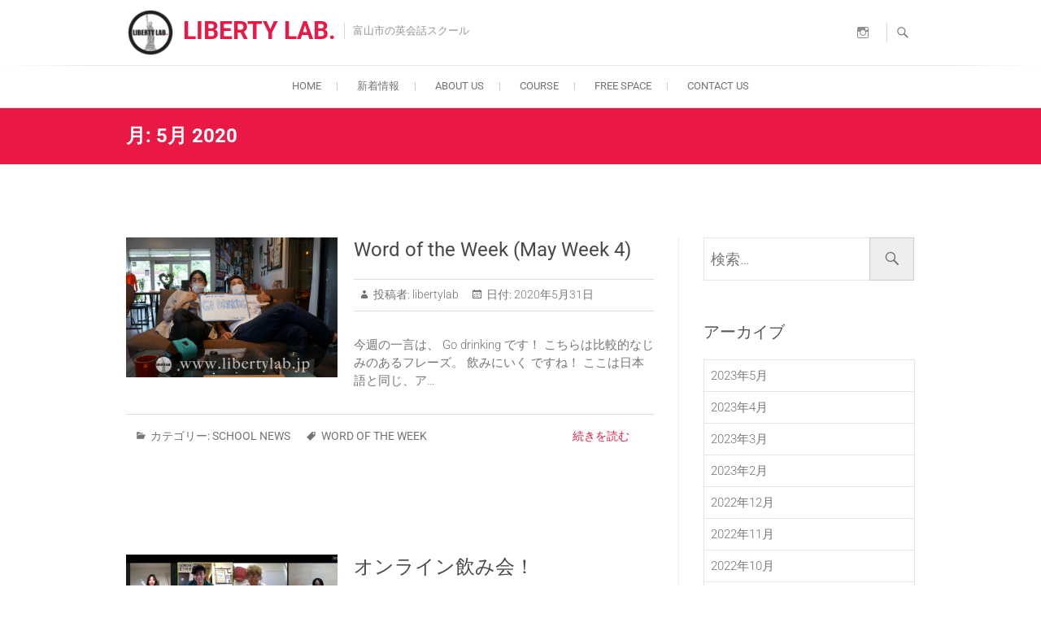

--- FILE ---
content_type: text/html; charset=UTF-8
request_url: https://www.libertylab.jp/2020/05/
body_size: 20847
content:
<!DOCTYPE html>
<html lang="ja">
<head>
<meta charset="UTF-8" />
<link rel="profile" href="http://gmpg.org/xfn/11" />
<link rel="pingback" href="https://www.libertylab.jp/xmlrpc.php" />
<title>2020年5月 &#8211; LIBERTY LAB.</title>
<meta name='robots' content='max-image-preview:large' />
	<style>img:is([sizes="auto" i], [sizes^="auto," i]) { contain-intrinsic-size: 3000px 1500px }</style>
	<link rel="alternate" type="application/rss+xml" title="LIBERTY LAB. &raquo; フィード" href="https://www.libertylab.jp/feed/" />
<link rel="alternate" type="application/rss+xml" title="LIBERTY LAB. &raquo; コメントフィード" href="https://www.libertylab.jp/comments/feed/" />
<script type="text/javascript">
/* <![CDATA[ */
window._wpemojiSettings = {"baseUrl":"https:\/\/s.w.org\/images\/core\/emoji\/16.0.1\/72x72\/","ext":".png","svgUrl":"https:\/\/s.w.org\/images\/core\/emoji\/16.0.1\/svg\/","svgExt":".svg","source":{"concatemoji":"https:\/\/www.libertylab.jp\/wp-includes\/js\/wp-emoji-release.min.js?ver=6.8.3"}};
/*! This file is auto-generated */
!function(s,n){var o,i,e;function c(e){try{var t={supportTests:e,timestamp:(new Date).valueOf()};sessionStorage.setItem(o,JSON.stringify(t))}catch(e){}}function p(e,t,n){e.clearRect(0,0,e.canvas.width,e.canvas.height),e.fillText(t,0,0);var t=new Uint32Array(e.getImageData(0,0,e.canvas.width,e.canvas.height).data),a=(e.clearRect(0,0,e.canvas.width,e.canvas.height),e.fillText(n,0,0),new Uint32Array(e.getImageData(0,0,e.canvas.width,e.canvas.height).data));return t.every(function(e,t){return e===a[t]})}function u(e,t){e.clearRect(0,0,e.canvas.width,e.canvas.height),e.fillText(t,0,0);for(var n=e.getImageData(16,16,1,1),a=0;a<n.data.length;a++)if(0!==n.data[a])return!1;return!0}function f(e,t,n,a){switch(t){case"flag":return n(e,"\ud83c\udff3\ufe0f\u200d\u26a7\ufe0f","\ud83c\udff3\ufe0f\u200b\u26a7\ufe0f")?!1:!n(e,"\ud83c\udde8\ud83c\uddf6","\ud83c\udde8\u200b\ud83c\uddf6")&&!n(e,"\ud83c\udff4\udb40\udc67\udb40\udc62\udb40\udc65\udb40\udc6e\udb40\udc67\udb40\udc7f","\ud83c\udff4\u200b\udb40\udc67\u200b\udb40\udc62\u200b\udb40\udc65\u200b\udb40\udc6e\u200b\udb40\udc67\u200b\udb40\udc7f");case"emoji":return!a(e,"\ud83e\udedf")}return!1}function g(e,t,n,a){var r="undefined"!=typeof WorkerGlobalScope&&self instanceof WorkerGlobalScope?new OffscreenCanvas(300,150):s.createElement("canvas"),o=r.getContext("2d",{willReadFrequently:!0}),i=(o.textBaseline="top",o.font="600 32px Arial",{});return e.forEach(function(e){i[e]=t(o,e,n,a)}),i}function t(e){var t=s.createElement("script");t.src=e,t.defer=!0,s.head.appendChild(t)}"undefined"!=typeof Promise&&(o="wpEmojiSettingsSupports",i=["flag","emoji"],n.supports={everything:!0,everythingExceptFlag:!0},e=new Promise(function(e){s.addEventListener("DOMContentLoaded",e,{once:!0})}),new Promise(function(t){var n=function(){try{var e=JSON.parse(sessionStorage.getItem(o));if("object"==typeof e&&"number"==typeof e.timestamp&&(new Date).valueOf()<e.timestamp+604800&&"object"==typeof e.supportTests)return e.supportTests}catch(e){}return null}();if(!n){if("undefined"!=typeof Worker&&"undefined"!=typeof OffscreenCanvas&&"undefined"!=typeof URL&&URL.createObjectURL&&"undefined"!=typeof Blob)try{var e="postMessage("+g.toString()+"("+[JSON.stringify(i),f.toString(),p.toString(),u.toString()].join(",")+"));",a=new Blob([e],{type:"text/javascript"}),r=new Worker(URL.createObjectURL(a),{name:"wpTestEmojiSupports"});return void(r.onmessage=function(e){c(n=e.data),r.terminate(),t(n)})}catch(e){}c(n=g(i,f,p,u))}t(n)}).then(function(e){for(var t in e)n.supports[t]=e[t],n.supports.everything=n.supports.everything&&n.supports[t],"flag"!==t&&(n.supports.everythingExceptFlag=n.supports.everythingExceptFlag&&n.supports[t]);n.supports.everythingExceptFlag=n.supports.everythingExceptFlag&&!n.supports.flag,n.DOMReady=!1,n.readyCallback=function(){n.DOMReady=!0}}).then(function(){return e}).then(function(){var e;n.supports.everything||(n.readyCallback(),(e=n.source||{}).concatemoji?t(e.concatemoji):e.wpemoji&&e.twemoji&&(t(e.twemoji),t(e.wpemoji)))}))}((window,document),window._wpemojiSettings);
/* ]]> */
</script>
<link rel='stylesheet' id='sbi_styles-css' href='https://www.libertylab.jp/wp-content/plugins/instagram-feed/css/sbi-styles.min.css?ver=6.10.0' type='text/css' media='all' />
<style id='wp-emoji-styles-inline-css' type='text/css'>

	img.wp-smiley, img.emoji {
		display: inline !important;
		border: none !important;
		box-shadow: none !important;
		height: 1em !important;
		width: 1em !important;
		margin: 0 0.07em !important;
		vertical-align: -0.1em !important;
		background: none !important;
		padding: 0 !important;
	}
</style>
<link rel='stylesheet' id='wp-block-library-css' href='https://www.libertylab.jp/wp-includes/css/dist/block-library/style.min.css?ver=6.8.3' type='text/css' media='all' />
<style id='classic-theme-styles-inline-css' type='text/css'>
/*! This file is auto-generated */
.wp-block-button__link{color:#fff;background-color:#32373c;border-radius:9999px;box-shadow:none;text-decoration:none;padding:calc(.667em + 2px) calc(1.333em + 2px);font-size:1.125em}.wp-block-file__button{background:#32373c;color:#fff;text-decoration:none}
</style>
<style id='global-styles-inline-css' type='text/css'>
:root{--wp--preset--aspect-ratio--square: 1;--wp--preset--aspect-ratio--4-3: 4/3;--wp--preset--aspect-ratio--3-4: 3/4;--wp--preset--aspect-ratio--3-2: 3/2;--wp--preset--aspect-ratio--2-3: 2/3;--wp--preset--aspect-ratio--16-9: 16/9;--wp--preset--aspect-ratio--9-16: 9/16;--wp--preset--color--black: #000000;--wp--preset--color--cyan-bluish-gray: #abb8c3;--wp--preset--color--white: #ffffff;--wp--preset--color--pale-pink: #f78da7;--wp--preset--color--vivid-red: #cf2e2e;--wp--preset--color--luminous-vivid-orange: #ff6900;--wp--preset--color--luminous-vivid-amber: #fcb900;--wp--preset--color--light-green-cyan: #7bdcb5;--wp--preset--color--vivid-green-cyan: #00d084;--wp--preset--color--pale-cyan-blue: #8ed1fc;--wp--preset--color--vivid-cyan-blue: #0693e3;--wp--preset--color--vivid-purple: #9b51e0;--wp--preset--gradient--vivid-cyan-blue-to-vivid-purple: linear-gradient(135deg,rgba(6,147,227,1) 0%,rgb(155,81,224) 100%);--wp--preset--gradient--light-green-cyan-to-vivid-green-cyan: linear-gradient(135deg,rgb(122,220,180) 0%,rgb(0,208,130) 100%);--wp--preset--gradient--luminous-vivid-amber-to-luminous-vivid-orange: linear-gradient(135deg,rgba(252,185,0,1) 0%,rgba(255,105,0,1) 100%);--wp--preset--gradient--luminous-vivid-orange-to-vivid-red: linear-gradient(135deg,rgba(255,105,0,1) 0%,rgb(207,46,46) 100%);--wp--preset--gradient--very-light-gray-to-cyan-bluish-gray: linear-gradient(135deg,rgb(238,238,238) 0%,rgb(169,184,195) 100%);--wp--preset--gradient--cool-to-warm-spectrum: linear-gradient(135deg,rgb(74,234,220) 0%,rgb(151,120,209) 20%,rgb(207,42,186) 40%,rgb(238,44,130) 60%,rgb(251,105,98) 80%,rgb(254,248,76) 100%);--wp--preset--gradient--blush-light-purple: linear-gradient(135deg,rgb(255,206,236) 0%,rgb(152,150,240) 100%);--wp--preset--gradient--blush-bordeaux: linear-gradient(135deg,rgb(254,205,165) 0%,rgb(254,45,45) 50%,rgb(107,0,62) 100%);--wp--preset--gradient--luminous-dusk: linear-gradient(135deg,rgb(255,203,112) 0%,rgb(199,81,192) 50%,rgb(65,88,208) 100%);--wp--preset--gradient--pale-ocean: linear-gradient(135deg,rgb(255,245,203) 0%,rgb(182,227,212) 50%,rgb(51,167,181) 100%);--wp--preset--gradient--electric-grass: linear-gradient(135deg,rgb(202,248,128) 0%,rgb(113,206,126) 100%);--wp--preset--gradient--midnight: linear-gradient(135deg,rgb(2,3,129) 0%,rgb(40,116,252) 100%);--wp--preset--font-size--small: 13px;--wp--preset--font-size--medium: 20px;--wp--preset--font-size--large: 36px;--wp--preset--font-size--x-large: 42px;--wp--preset--spacing--20: 0.44rem;--wp--preset--spacing--30: 0.67rem;--wp--preset--spacing--40: 1rem;--wp--preset--spacing--50: 1.5rem;--wp--preset--spacing--60: 2.25rem;--wp--preset--spacing--70: 3.38rem;--wp--preset--spacing--80: 5.06rem;--wp--preset--shadow--natural: 6px 6px 9px rgba(0, 0, 0, 0.2);--wp--preset--shadow--deep: 12px 12px 50px rgba(0, 0, 0, 0.4);--wp--preset--shadow--sharp: 6px 6px 0px rgba(0, 0, 0, 0.2);--wp--preset--shadow--outlined: 6px 6px 0px -3px rgba(255, 255, 255, 1), 6px 6px rgba(0, 0, 0, 1);--wp--preset--shadow--crisp: 6px 6px 0px rgba(0, 0, 0, 1);}:where(.is-layout-flex){gap: 0.5em;}:where(.is-layout-grid){gap: 0.5em;}body .is-layout-flex{display: flex;}.is-layout-flex{flex-wrap: wrap;align-items: center;}.is-layout-flex > :is(*, div){margin: 0;}body .is-layout-grid{display: grid;}.is-layout-grid > :is(*, div){margin: 0;}:where(.wp-block-columns.is-layout-flex){gap: 2em;}:where(.wp-block-columns.is-layout-grid){gap: 2em;}:where(.wp-block-post-template.is-layout-flex){gap: 1.25em;}:where(.wp-block-post-template.is-layout-grid){gap: 1.25em;}.has-black-color{color: var(--wp--preset--color--black) !important;}.has-cyan-bluish-gray-color{color: var(--wp--preset--color--cyan-bluish-gray) !important;}.has-white-color{color: var(--wp--preset--color--white) !important;}.has-pale-pink-color{color: var(--wp--preset--color--pale-pink) !important;}.has-vivid-red-color{color: var(--wp--preset--color--vivid-red) !important;}.has-luminous-vivid-orange-color{color: var(--wp--preset--color--luminous-vivid-orange) !important;}.has-luminous-vivid-amber-color{color: var(--wp--preset--color--luminous-vivid-amber) !important;}.has-light-green-cyan-color{color: var(--wp--preset--color--light-green-cyan) !important;}.has-vivid-green-cyan-color{color: var(--wp--preset--color--vivid-green-cyan) !important;}.has-pale-cyan-blue-color{color: var(--wp--preset--color--pale-cyan-blue) !important;}.has-vivid-cyan-blue-color{color: var(--wp--preset--color--vivid-cyan-blue) !important;}.has-vivid-purple-color{color: var(--wp--preset--color--vivid-purple) !important;}.has-black-background-color{background-color: var(--wp--preset--color--black) !important;}.has-cyan-bluish-gray-background-color{background-color: var(--wp--preset--color--cyan-bluish-gray) !important;}.has-white-background-color{background-color: var(--wp--preset--color--white) !important;}.has-pale-pink-background-color{background-color: var(--wp--preset--color--pale-pink) !important;}.has-vivid-red-background-color{background-color: var(--wp--preset--color--vivid-red) !important;}.has-luminous-vivid-orange-background-color{background-color: var(--wp--preset--color--luminous-vivid-orange) !important;}.has-luminous-vivid-amber-background-color{background-color: var(--wp--preset--color--luminous-vivid-amber) !important;}.has-light-green-cyan-background-color{background-color: var(--wp--preset--color--light-green-cyan) !important;}.has-vivid-green-cyan-background-color{background-color: var(--wp--preset--color--vivid-green-cyan) !important;}.has-pale-cyan-blue-background-color{background-color: var(--wp--preset--color--pale-cyan-blue) !important;}.has-vivid-cyan-blue-background-color{background-color: var(--wp--preset--color--vivid-cyan-blue) !important;}.has-vivid-purple-background-color{background-color: var(--wp--preset--color--vivid-purple) !important;}.has-black-border-color{border-color: var(--wp--preset--color--black) !important;}.has-cyan-bluish-gray-border-color{border-color: var(--wp--preset--color--cyan-bluish-gray) !important;}.has-white-border-color{border-color: var(--wp--preset--color--white) !important;}.has-pale-pink-border-color{border-color: var(--wp--preset--color--pale-pink) !important;}.has-vivid-red-border-color{border-color: var(--wp--preset--color--vivid-red) !important;}.has-luminous-vivid-orange-border-color{border-color: var(--wp--preset--color--luminous-vivid-orange) !important;}.has-luminous-vivid-amber-border-color{border-color: var(--wp--preset--color--luminous-vivid-amber) !important;}.has-light-green-cyan-border-color{border-color: var(--wp--preset--color--light-green-cyan) !important;}.has-vivid-green-cyan-border-color{border-color: var(--wp--preset--color--vivid-green-cyan) !important;}.has-pale-cyan-blue-border-color{border-color: var(--wp--preset--color--pale-cyan-blue) !important;}.has-vivid-cyan-blue-border-color{border-color: var(--wp--preset--color--vivid-cyan-blue) !important;}.has-vivid-purple-border-color{border-color: var(--wp--preset--color--vivid-purple) !important;}.has-vivid-cyan-blue-to-vivid-purple-gradient-background{background: var(--wp--preset--gradient--vivid-cyan-blue-to-vivid-purple) !important;}.has-light-green-cyan-to-vivid-green-cyan-gradient-background{background: var(--wp--preset--gradient--light-green-cyan-to-vivid-green-cyan) !important;}.has-luminous-vivid-amber-to-luminous-vivid-orange-gradient-background{background: var(--wp--preset--gradient--luminous-vivid-amber-to-luminous-vivid-orange) !important;}.has-luminous-vivid-orange-to-vivid-red-gradient-background{background: var(--wp--preset--gradient--luminous-vivid-orange-to-vivid-red) !important;}.has-very-light-gray-to-cyan-bluish-gray-gradient-background{background: var(--wp--preset--gradient--very-light-gray-to-cyan-bluish-gray) !important;}.has-cool-to-warm-spectrum-gradient-background{background: var(--wp--preset--gradient--cool-to-warm-spectrum) !important;}.has-blush-light-purple-gradient-background{background: var(--wp--preset--gradient--blush-light-purple) !important;}.has-blush-bordeaux-gradient-background{background: var(--wp--preset--gradient--blush-bordeaux) !important;}.has-luminous-dusk-gradient-background{background: var(--wp--preset--gradient--luminous-dusk) !important;}.has-pale-ocean-gradient-background{background: var(--wp--preset--gradient--pale-ocean) !important;}.has-electric-grass-gradient-background{background: var(--wp--preset--gradient--electric-grass) !important;}.has-midnight-gradient-background{background: var(--wp--preset--gradient--midnight) !important;}.has-small-font-size{font-size: var(--wp--preset--font-size--small) !important;}.has-medium-font-size{font-size: var(--wp--preset--font-size--medium) !important;}.has-large-font-size{font-size: var(--wp--preset--font-size--large) !important;}.has-x-large-font-size{font-size: var(--wp--preset--font-size--x-large) !important;}
:where(.wp-block-post-template.is-layout-flex){gap: 1.25em;}:where(.wp-block-post-template.is-layout-grid){gap: 1.25em;}
:where(.wp-block-columns.is-layout-flex){gap: 2em;}:where(.wp-block-columns.is-layout-grid){gap: 2em;}
:root :where(.wp-block-pullquote){font-size: 1.5em;line-height: 1.6;}
</style>
<link rel='stylesheet' id='contact-form-7-css' href='https://www.libertylab.jp/wp-content/plugins/contact-form-7/includes/css/styles.css?ver=6.1.4' type='text/css' media='all' />
<link rel='stylesheet' id='freesia-corporate-parent-style-css' href='https://www.libertylab.jp/wp-content/themes/freesia-empire/style.css?ver=6.8.3' type='text/css' media='all' />
<link rel='stylesheet' id='freesia-corporate-pink-css' href='https://www.libertylab.jp/wp-content/themes/freesia-corporate/css/pink-color-style.css?ver=6.8.3' type='text/css' media='all' />
<link rel='stylesheet' id='freesiaempire-style-css' href='https://www.libertylab.jp/wp-content/themes/freesia-corporate/style.css?ver=6.8.3' type='text/css' media='all' />
<link rel='stylesheet' id='freesiaempire_google_fonts-css' href='https://www.libertylab.jp/wp-content/fonts/7090dea87d7662553873219d242454ab.css?ver=6.8.3' type='text/css' media='all' />
<link rel='stylesheet' id='genericons-css' href='https://www.libertylab.jp/wp-content/themes/freesia-empire/genericons/genericons.css?ver=3.4.1' type='text/css' media='all' />
<link rel='stylesheet' id='freesiaempire-responsive-css' href='https://www.libertylab.jp/wp-content/themes/freesia-empire/css/responsive.css?ver=6.8.3' type='text/css' media='all' />
<link rel='stylesheet' id='freesiaempire-animate-css' href='https://www.libertylab.jp/wp-content/themes/freesia-empire/assets/wow/css/animate.min.css?ver=6.8.3' type='text/css' media='all' />
<script type="text/javascript" src="https://www.libertylab.jp/wp-includes/js/jquery/jquery.min.js?ver=3.7.1" id="jquery-core-js"></script>
<script type="text/javascript" src="https://www.libertylab.jp/wp-includes/js/jquery/jquery-migrate.min.js?ver=3.4.1" id="jquery-migrate-js"></script>
<script type="text/javascript" src="https://www.libertylab.jp/wp-content/themes/freesia-empire/js/freesiaempire-main.js?ver=6.8.3" id="freesiaempire-main-js"></script>
<script type="text/javascript" src="https://www.libertylab.jp/wp-content/themes/freesia-empire/js/freesiaempire-sticky-scroll.js?ver=6.8.3" id="sticky-scroll-js"></script>
<!--[if lt IE 9]>
<script type="text/javascript" src="https://www.libertylab.jp/wp-content/themes/freesia-empire/js/html5.js?ver=3.7.3" id="html5-js"></script>
<![endif]-->
<script type="text/javascript" src="https://www.libertylab.jp/wp-content/themes/freesia-empire/assets/wow/js/wow.min.js?ver=6.8.3" id="wow-js"></script>
<script type="text/javascript" src="https://www.libertylab.jp/wp-content/themes/freesia-empire/assets/wow/js/wow-settings.js?ver=6.8.3" id="wow-settings-js"></script>
<link rel="https://api.w.org/" href="https://www.libertylab.jp/wp-json/" /><link rel="EditURI" type="application/rsd+xml" title="RSD" href="https://www.libertylab.jp/xmlrpc.php?rsd" />
<meta name="generator" content="WordPress 6.8.3" />
	<meta name="viewport" content="width=device-width" />
	<link rel="icon" href="https://www.libertylab.jp/wp-content/uploads/2019/11/cropped-LL_logo背景透明-32x32.png" sizes="32x32" />
<link rel="icon" href="https://www.libertylab.jp/wp-content/uploads/2019/11/cropped-LL_logo背景透明-192x192.png" sizes="192x192" />
<link rel="apple-touch-icon" href="https://www.libertylab.jp/wp-content/uploads/2019/11/cropped-LL_logo背景透明-180x180.png" />
<meta name="msapplication-TileImage" content="https://www.libertylab.jp/wp-content/uploads/2019/11/cropped-LL_logo背景透明-270x270.png" />
		<style type="text/css" id="wp-custom-css">
			/*  ヘッダーメニューの設定
=================================== */
.custom-logo-link{
	display:block;
}

#site-title{
	font-size:30px;
	font-weight:800;
	line-height:normal;
}

h1 {
 font-weight: bold;
}

#site-logo{
	width:60px;
}

#site-branding{
	display:flex;
}

.header-info{
	margin-left:auto;
}

/*  ヘッダーメニュー767以下
=================================== */
@media screen and (max-width:767px){
	.container, .boxed-layout #page, .boxed-layout-small #page {
		width:93%;
	}
	#site-logo{
	width:50px;
}
	
	#site-branding{
		padding-right:20px;
	}
	
	#site-title{
	font-size:25px;
	font-weight:700;
}
	
	.menu-toggle{
		margin-left:auto;
	}
	
	.insta{
		margin:5px !important;
	}
}

/*  インスタ
=================================== */
.insta{
	margin:50px
}

/*  スライダー
=================================== */

.image-slider::before{
    position: absolute;
	top: 0;
	right: 0;
	bottom: 0;
	left: 0;
	content: ' ';
}

.slider-content{
	background-color:rgba(60,0,0,0.3);
	padding:1rem;
	border-radius:20px;
}

.slider-content .slider-title a {
	color: #ffffff;
	font-size: 28px;
	font-weight: 700;
}
.slider-content .slider-text h3 {
	color: #ffffff;
	font-size: 16px;
	line-height: 24px;
}

.quote> p {
  color:#545454;
}


.testimonials{
	background:rgba(255,255,255,0.8);
		padding:10px;
	border-radius:20px;
	border:1px solid #fff;
	backdrop-filter: blur(2px);
}



/*  写真PCとスマホの差し替え設定
=================================== */
.pc {
	display: block !important; 
}
.sp {
	display: none !important;
}

@media screen and (max-width:767px){
	.pc { display: none !important; }
 .sp { display: block !important; }
}
	
/* 初めての方に
================================================== */
.welcome-title{
	display:flex;
	justify-content:center;
	align-items:center;
	margin-bottom:50px;
}

.welcome-message{
	position: relative;
  padding: 1em;
  background: #a6d3c8;
  color: white;
	font-weight:900;
}

.welcome-message:before {
  position: absolute;
  content: '';
  top: 100%;
  left: 0;
  border: none;
  border-bottom: solid 15px transparent;
  border-right: solid 20px rgb(149, 158, 155);
}

.welcome-icon{
	width:20%;
height:100%;
	margin:0 30px;
}

.try-parent{
	margin-bottom:100px;
}

.try-header{
	display:flex;
	position: relative;
	justify-content:center;
	align-items:center;
	padding-bottom: 1em;
}

.try-header:after {
	content: "";
	position: absolute;
	left: 0;
	bottom: 0;
	width: 100%;
	height: 5px;
	background: repeating-linear-gradient(-45deg, #a6ddb0, #a6ddb0 2px, #fff 2px, #fff 4px);
}

.try-icon{
	width:25%;
	height:100%;
}

.try-title{
  position: relative;
  color: #158b2b;
  font-size: 25px;
	font-weight:900;
  padding: 10px;
  text-align: center;
  margin: 1.5em 2rem;
}

.try-title:before {
  content: "";
  position: absolute;
  top: -30px;
  left: 50%;
  width: 150px;
  height: 110px;
  border-radius: 50%;
  border: 10px solid #a6ddb0;
  border-left-color: transparent;
  border-right-color: transparent;
  -webkit-transform: translateX(-50%);
  transform: translateX(-50%);
}



.try-red{
	color:#bc2622;
	}

.try-red:before{
	border-top-color:pink;
	border-bottom-color:pink;
	}

.try-red:after {
	background: repeating-linear-gradient(-45deg, pink, pink 2px, #fff 2px, #fff 4px);
}

.try-blue{
	color:blue;
	}

.try-blue:before{
	border-top-color:#bce3ec;
	border-bottom-color:#bce3ec;
	}

.try-blue:after {
	background: repeating-linear-gradient(-45deg, #bce3ec, #bce3ec 2px, #fff 2px, #fff 4px);
}


.try-title-message{
	margin:10px 0px;
	text-align:center;
}

.try-title-message:first-letter {
  font-size    : 1.7em;     
  padding      : 0px;
font-weight:500;   
}

.try-steps{
	display:flex;
	justify-content:center;
}

.try-step{
	width:100%;
	height:100%;
	margin:10px;
}

.step-comment{
	font-size:1rem;
	width:95%;
	margin:0 auto;
}

.application{
	width:80%;
	margin: 0 auto;
  padding: 2em 2em;
  text-decoration: none;
  border: solid 4px pink;
  border-radius: 10px;
}


.try-btns{
	display:flex;
	justify-content:space-evenly;
}

.try-btn {
	font-size:20px;
   display: inline-block;
  padding: 0.4em 1em;
  text-decoration: none !important;
  color: pink;
	font-weight:400;
  border: solid 2px pink;
  border-radius: 25px;
  transition: .4s;
	margin-bottom:20px;
}

.try-btn:hover {
   background:pink;
  color: white;
}

.try-check{
	margin-top:30px;
	text-align:center;
}

.try-check-button{
	font-size:1.5rem;
	position: relative;
  display: inline-block;
  padding: 1em;
  text-decoration: none !important;
  color: #FFF;
  border-radius: 10px;/*角の丸み*/
  box-shadow: inset 0 2px 0 rgba(255,255,255,0.2), 0 2px 2px rgba(0, 0, 0, 0.19);
  font-weight: bold;
}

.try-check-button:active {
  box-shadow: 0 0 2px rgba(0, 0, 0, 0.30);
}

.check-green{
	background: #a6ddb0;/*背景色*/
	border-bottom: solid 2px green;/*少し濃い目の色に*/
}

.check-green:active{
  border-bottom: solid 2px #a6ddb0;
}

.check-blue{
	background: #bce3ec;/*背景色*/
	border-bottom: solid 2px #3e9bb0;/*少し濃い目の色に*/
}

.check-blue:active{
  border-bottom: solid 2px #bce3ec;
}


@media screen and (max-width: 991px){
	.application{
	width:100%;
		text-align:center;
	} 
	
	.try-btns{
	display:block;
}
}

.event-pics{
	display:flex;
	flex-wrap:wrap;
}

.event-pic{
	width:50%;
	height:50%;
}


/* 初めての方　600以下の設定
=================================== */

@media screen and (max-width:767px){
.try-steps{
	display:flex;
	flex-wrap:wrap;
}

.try-step{
	width:49%;
	height:100%;
	margin:1px;
}
	
	.event-pics{
	display:block;
}

.event-pic{
	width:100%;
	height:100%;
}
	
}


@media screen and (max-width:600px){
	
	.welcome-title{
		position: relative;
}

.welcome-message{
font-size:1rem;
 padding: 0.5em;
}

.welcome-icon{
	position: absolute;
  top: 10%;
  left: 77%;
	width:20%;
	height:auto;
}
	
	.try-icon{
	width:40%;
	height:100%;
}

.try-title{
  font-size: 20px;
	font-weight:800;
  padding: 10px;
  margin: 0.2em;
}

	.try-title:before {
  top: -20px;
}
	
}



/* staff-front
================================================== */
.staff-front-introduction{
   text-align: center;     
    }
.staff-front-staff{
    display: inline-block;
    width: 30%;
    text-align: center;
}
.staff-front-image{
    margin-bottom: 10px;
}

.staff-front-tittle{
    font-size: 15px;
    font-weight: 400;
}

@media screen and (max-width:600px){
    #staff-front .staff-front-introduction{
   text-align: center;   
    }
.staff-front-staff{
    width: 100%;
    text-align: center;
    margin: 20px;
}
    
.staff-front-image{
    margin-bottom: 5px;
}

.staff-front-tittle{
    font-size: 15px;
    font-weight: 400;
}
    
}

/* staff
================================================== */

#staff-wrap{
    max-width: 100%;
}

.icon:before{
    content:"";
    padding-right:10px;
    border-left: 7px solid red;
}

.staff-introduction-txt {
    width: 59%;
	margin-bottom: 20px;
}

.staff-message {
    width: 59%;
	margin-bottom: 20px;
}

.staff-profile-image{
    width: 40%;
    float: right;
}

.staff-introduction-txt span{
    font-weight: bold;
}

.staff-profile th{
    width: 25%;
    background-color: #f0f0f0f0;
    padding: 12px 0;
    text-align: center;
	border:1px solid #cccccc;
}

.staff-profile td{
    width: 75%;
    padding: 12px 40px;
}

table{
    border-spacing: 0;
    border-collapse: collapse;
}

@media screen and (max-width:600px){
    .staff-profile-image{
    width: 100%;
        margin: auto
}

   .staff-introduction-txt {
    width: 100%;
    margin-bottom: 20px;
}

 .staff-message {
    width: 100%;
    margin-bottom: 20px;
}
.staff-profile th{
    width: 25%;
    background-color: #f0f0f0f0;
    padding: 5px 0;
    text-align: center;
	border:1px solid #cccccc;
    vertical-align: middle;
}
  .staff-profile td{
    width: 75%;
    padding: 10px 10px;
    vertical-align: middle;
}

}

/* event
================================================== */
#event .event-parent{
    width: 100%;
    text-align: center;
}

#event .event-schedule{
    display: inline-block;
    vertical-align: middle;
    margin: 5px;
    width: 45%;
}




/* what's on
================================================== */

.whats-on1{
    display: inline-block;
    width: 45%;
    margin: 10px 10px 10px 10px;
    vertical-align: top;
}

.event-title{
    font-size:25px;
    margin-bottom: 10px;
    padding-bottom: 10px;
    border-bottom: 1px solid #cccccc;
}

.whats-on-category{
    margin-bottom: 20px;
}
.whats-on-content{
    margin-bottom: 10px;
}

.icon{
    padding: 0px;
	margin-top:30px;
	margin-bottom:10px;
}


@media screen and (max-width:600px){
    .whats-on1{
    display:block;
    vertical-align: middle;
    margin-bottom: 10px;
    width: auto;
    }
    .event-title{
    padding-bottom: 0px;
    margin-bottom: 5px;
    font-size: 20px;
    }
    .whats-on-content{
    margin-bottom: 50px;
}
}

/* about
================================================== */

.about-why-tittle-question {
	position: relative;
	display: inline-block;
	margin: 1.5em 15px 1em 0;
	padding: 35px;
	line-height: 50px;
	vertical-align: middle;
	text-align: center;
	color: #FFF;
	font-size: 20px;
	font-weight: bold;
	background: #f69fa3;
	border-radius: 50%;
	box-sizing: border-box;
}

.about-why-tittle-question:before {
   content: "";
	position: absolute;
	bottom: -0px;
	right: 10px;
	margin-top: -15px;
	border: 	20px solid transparent;
	border-left: 20px solid #f69fa3;
	z-index: 0;
	-ms-transform: rotate(45deg);
	-webkit-transform: rotate(45deg);
	transform: rotate(55deg);
}

.about-why-tittle{
	text-align:center;
	position:relative;
}
.about-why-tittle-question-liberty{
	bottom:0;
	display:inline-block;
}

.about-reason-parent{
	text-align:center;
	margin-top:20px;
}

.about-reason{
	display:inline-block;
	width:48%;
	vertical-align:top;
}

.about-reason-tittle{
	font-size:25px;
	font-weight:bold;
	margin-bottom:5px;
	text-align:left;
}
.about-reason-image{
	text-align:center;
	width:90%;
	margin:10px;
}
.about-reason h6{
	text-align:left;
}

.point-wrap{
    margin-top: 50px;
    margin-bottom: 50px;
}

.recommend{
    width: 60%;
}

.point-headall{
    width: 100%;
    border-bottom: 2px solid #e8162f;
}

.point-head{
    width: 49%;
    display: inline-block;
    vertical-align: middle;
}

.point-title{
    font-size: 35px;
    padding: 0px;
    margin-right: 0px;
    text-align: right;
}

.point-content{
    width: 49%;
    vertical-align: top;
    display: inline-block ;
   padding: 10px;
}


.point-btn a {
    background-color: #e8162f;
    color: #ffffff;
    border: 2px solid #e8162f;
    font-size: 18px;
    width: 240px;
    display: block;
    text-align: center;
    line-height: 30px;
    margin-bottom: 0px;
    border-radius: 10px;
    float: right;
	padding:5px;
	text-decoration:none;
}

.point-btn-center{
display: flex;
  justify-content: center;
	margin-top:20px;
	margin-bottom:60px;
}

.btn a:hover {
    background-color: #ffffff;
    color: #e8162F;
}
/* 600以下の設定
========================================= */
@media screen and (max-width:600px){
   .about-reason{
	display:inline-block;
	width:100%;
	margin:10px;
}
	.about-why-tittle-question-liberty{
		width:20%;
}
	
	.about-why-tittle-question {
		margin: 1.5em 15px 0 0;
		padding: 5px;
		width: 70%;
		line-height: 40px;
		vertical-align: middle;
		text-align: center;	
		border-radius: 12px;
		background: #f69fa3;
		color:white;
		box-sizing: border-box;
}

.about-why-tittle-question:before{
 content: "";
display: inline-block;
position: absolute;
top: 60px;
right: -5px;
margin-top: -15px;
transform: rotate( -45deg);
height: 10px;
	border: 	10px solid transparent;
	border-left: 10px solid #f69fa3;
background-color: #f69fa3;
}

	.point-content{
    width: 100%;
    vertical-align: top;
    display: inline-block ;
    margin:10px 0 10px 0px;
}
    .point-title{
    font-size: 16px;
}
}
/* freespace
================================================== */

.freespace-contents{
    width: 100%;
    text-align: center;
	margin-bottom:10px;
}

.icons{
    vertical-align: middle;
    margin: 5px;
    width: 12%;
    display: inline-block;
}

.freespace-price{
    width: 30%;
    margin: 5px;
    display: inline-block;
}

/* Course & Freespace
================================================== */
.full-box{
	margin-right: calc(50% - 50vw);
 margin-left: calc(50% - 50vw);
	margin-bottom:10px;
}

.full-box img{
	margin-bottom:60px;
}

.full-headline{
	text-align:center;
	margin-bottom:30px;
	padding:0px;
}

.full-content{
	background-color: #ffffff;
	padding: 0rem 4rem 0rem;
}

.lesson-detail-parent{
	display:flex;
	justify-content:space-around;
	margin-bottom:60px;
}

.lesson-detail a{
	color:white;
		text-decoration:none;
}

.lesson-detail2 a{
	color:white;
		text-decoration:none;
}

.lesson-detail,.lesson-detail2{
	font-size:26px;
	font-weight:bold;
	border-radius:10px;
	padding:30px 20px;
	margin:10px
}
.lesson-detail:nth-child(1) {
    background-color: #ee3d96; /* 背景色指定 */
}

.lesson-detail:nth-child(2) {
    background-color: #00aeef; /* 背景色指定 */
}

.lesson-detail:nth-child(3) {
    background-color: #6ada5b; /* 背景色指定 */
}

.lesson-detail2:nth-child(1) {
    background-color:#fde040; /* 背景色指定 */
}
.lesson-detail2:nth-child(2) {
    background-color: #6ada5b; /* 背景色指定 */
}

/*  プライベートレッスンの説明の親ボックス */
.private-box {
	padding: 10px;             /* 余白指定 */
	display: flex;              /* フレックスボックスにする */
	flex-wrap: wrap;   
}
/* プライベートレッスンの説明の子ボックス */
.private-item {
   width:47%;
	display:flex;
    margin: 10px;              /* 外側の余白 */
}

/* プライベートレッスンの説明の子ボックスーアイコン */
.private-icon{
	padding:0px;
	height:100%;
	width:100px;
}

.private-explanation{
	padding:10px;
}
 
.private-item:nth-child(1) {
    background-color:  rgba(238,61,150,0.2); /* 背景色指定 */
}
 
.private-item:nth-child(2) {
    background-color: rgba(255,212,0,0.2); /* 背景色指定 */
}
 
.private-item:nth-child(3) {
    background-color: rgba(0,174,293,0.2); /* 背景色指定 */
}
 
.private-item:nth-child(4) {
    background-color:  rgba(65,173,73,0.2); /* 背景色指定 */
}


/*グループレッスンのシステム親*/
.group-box{
	margin-top:40px;
	display: flex;              /* フレックスボックスにする */	
	justify-content:space-between
}

.group-box-one:nth-child(1) {
    background-color:  #CCCCFF; /* 背景色指定 */
}

.group-box-one:nth-child(2) {
    background-color:  #ee82ee; /* 背景色指定 */
}

/*グループレッスンのシステムそれぞれ*/
.group-box-one{
	width:48%;
	border-radius: 10px;
}

.group-tittle-set{
	color:blue;
	font-weight:bold;
	text-align: center;
	padding: 10px 10px 0 10px;
}

.group-tittle-any{
	color:#800080;
	font-weight:bold;
	text-align: center;
	padding: 10px 10px 0 10px;
}

.group-set {
	display:flex;
	justify-content:space-evenly;
   background-color: #CCCCFF; /* 背景色指定 */
	border-radius:10px;
}

.group-any {
	display:flex;
	justify-content:space-evenly;
   background-color: #ee82ee; /* 背景色指定 */
	border-radius:10px;
}

/*グループレッスンのシステム*/
.group-system{
	background-color:white;	
	padding: 5px;
	border-radius: 10px;
	text-align: center;
	vertical-align: middle;
	flex-basis:30%;
	margin:10px 0;
	font-weight :bold;
}

.group-system:nth-child(1) {
	color: blue; /* 文字色指定 */
}

.group-system:nth-child(2) {
	color: #fa8072; /* 文字色指定 */
}
.group-system:nth-child(3) {
	color: orange; /* 文字色指定 */
}

/*キッズの詳細*/	
.k-icons{
    margin: 3px;
    width: 22%;
}


/* 各レッスンのポイント 親*/
.lesson-point{
	text-align:center;
	position:relative;
}

/* 各レッスンのポイントー文章 */
.lesson-point-content{
	position: relative;
	display: inline-block;
	margin: 1.5em 15px 1em 0;
	padding: 20px;
	line-height: 30px;
	color: #FFF;
	font-size: 20px;
	font-weight: bold;
	background: #f69fa3;
	border-radius: 30px;
	width:70%;
}

.lesson-point-content:before {
   content: "";
	position: absolute;
	bottom: 10px;
	right: -30px;
	margin-top: -15px;
	border: 20px solid transparent;
	border-left: 20px solid #f69fa3;
	z-index: 0;
	transform: rotate(1deg);
}

/* 各レッスンのポイントーリバティ */
.lesson-point-liberty{
	vertical-align:middle;
	display:inline-block;
	width:20%;
}

/* 各レッスンのプライス */
.lesson-price-parent{
    width: 100%;
    text-align: center;
	margin-top:20px;
	margin-bottom:30px;
}
.lesson-price{
    width: 23%;
    margin: 5px;
    display: inline-block;
}

.note{
	text-align:left;
	margin-left:250px;
	font-size:13px;
}

/* 各レッスンのポイント */
.lesson-focuspoint-parent{
    width: 100%;
    text-align: center;
	margin-top:20px;
	margin-bottom:30px;
}
.lesson-focuspoint{
    width: 48%;
    margin: 5px;
    display: inline-block;
}

/* 全体770px以下の設定
================================================== */
@media screen and (max-width:770px){
.course-price{
		width:100%;
    }
 .full-content{
	padding: 0px 3px 3px;
	}

.full-headline{
	margin-bottom:0px;
	}
	
.lesson-detail,.lesson-detail2{
	font-size:15px;
	padding:10px 5px;
	margin:0 5px;
	text-align:center;
}
	
	.icons{
    margin: 3px;
    width: 14%;
}

	
/*  プライベートレッスンの説明の親ボックス */


/* プライベートレッスンの説明の子ボックス */
.private-item {
   width:100%;
	}
.private-explanation{
	font-size:12px;
	line-height: 0.9rem;
	vertical-align: middle;
	padding: 7px;
}
.private-icon{
	width:70px;
}
	
.group-box{
	margin-top:40px;
		display:flex;
		flex-direction:column;
	justify-content:space-between
}
	/* グループレッスンsetとany */
	.group-box-one{
	width:100%;
	border-radius: 10px;
		margin-bottom:10px;
}
	
	.group-system{
	padding: 3px;
	flex-basis:30%;
	margin:0px 0px 10px 0px;
}
	
	/*キッズの詳細*/	
.k-icons{
    margin: 3px;
    width: 45%;
}

	
	/* レッスンのプライス */
.lesson-price{
    width: 45%;
}
.note{
	margin-left:0px;
	font-size:11px;
}	
	
		/* レッスンのポイント */
.lesson-focuspoint{
    width: 95%;
}
.note{
	margin-left:0px;
	font-size:11px;
}	

	
}

/* 主婦の英会話
================================================== */
.weekday-price{
    width: 45%;
    margin: 10px;
    display: inline-block;
}
.weekday-target{
    width: 29%;
    margin: 5px;
    display: inline-block;
}

/* 全体770px以下の設定
================================================== */
@media screen and (max-width:770px){
   .weekday-price{
		width:100%;
	}
}


/* Voice
================================================== */
.voice-header{
	margin: 10px 0px 20px 0px;
	display:flex;
	align-items: center;
}

.voice-mic{
}
.voice-title{
	width: 70%;
	font-weight:bold;
	padding: 0px 0px 0px 20px;
}

.voice-name{
	text-align:center;
	padding:0px 0px 0px 5px;
}

.voice-left{
	width:50%;
	display:inline-block;
}

.voice-question {
	display:flex;
	margin:20px 0px 10px;
	align-items: flex-start;
}

.voice-bubble {
    display: inline-block;
    position: relative; 
    margin: 5px 0 0 20px;
    padding: 12px 13px;
    border-radius: 12px;
    background: #f69fa3;
	color:white;
}

.voice-bubble:after {
    content: "";
    display: inline-block;
    position: absolute;
    top: 10px; 
    left: -24px;
    border: 12px solid transparent;
    border-right: 16px solid #f69fa3;
}

.voice-answer{
	margin-bottom:30px;
}

.voice-right{
	display:inline-block;
	vertical-align:top;
	width:45%;
	margin-left:10px;
}

.voice-goal {
  position: relative;
	text-align:center;
	margin:20px 0 100px 0;
  }

.voice-goal-text {
  position: absolute;
	font-weight: bold;
	font-size: 1.2rem;
	line-height:140%;
  top: 45%;
    right: 15%;
    width: 70%;
  }

.voice-goal img {
  width: 80%;
  }

@media screen and (max-width:800px){
	.voice-header{
	flex-wrap: wrap;
}

.voice-mic{
}
	
.voice-title{
	width: 85%;
}

.voice-name{
	flex-grow:1;}
	
.br-sp {
	display:none;
	}
	
.voice-right{
	display:inline-block;
	vertical-align:top;
	width:100%;
	margin-left:10px;
}

	.voice-left{
	width:100%;
	display:inline-block;
}
	.voice-goal img {
  width: 95%;
  }
	.voice-bubble {
		width:70%;
}
}

/* インスタの設定
================================================== */
	.instagram-media{
		max-width: 70% !important;
		margin:auto !important;
}

/*student's page
================================================== */
/*タブ切り替え全体のスタイル*/
.tabs {
  display: flex;
  flex-wrap: wrap;
  margin:20px 0;}

/*タブのスタイル*/
.tabs:after{
    content:'';
  width: 100%;
  height: 3px;
  background: #f0132d;
  display: block;
  order: -1;
}

.tab_item {
  color: White;
  background: LightGray;
  font-weight: bold;
  text-shadow: 0 -1px 0 rgba(0,0,0,.2);
  text-align: center;
  padding: 10px 0.5em;
  order: -1;
  position: relative;
  z-index: 1;
  cursor: pointer;
  border-radius: 5px 5px 0 0;
  flex: 1;
}

.tab_item:not(:last-of-type){
    margin-right: 5px;
}

.tab_item:hover {
  opacity: 0.75;
}

/*ラジオボタンを全て消す*/
input[name="tab_item"] {
  display: none;
}

/*タブ切り替えの中身のスタイル*/
.tab_content {
  display: none;
  padding: 40px 0px 0;
  clear: both;
  overflow: hidden;
}


/*選択されているタブのコンテンツのみを表示*/
#all:checked ~ #all_content,
#programming:checked ~ #programming_content,
#design:checked ~ #design_content{
    display: block;
}

/*選択されているタブのスタイルを変える*/
.tabs input:checked + .tab_item {
  background-color: #f0132d;
  color: #fff;
}

/*newsページ*/


.SP-news-copy{
    font-size: 1.3em;
    color: red;
}


.SP-parent{
    display: flex;
    justify-content: space-between;
    align-items: center; 
    padding-top: 20px;
}

.SP-news-title,.SP-bonus-title,.SP-junior-title{
  position: relative;
  line-height: 1.4;
  padding: 0.3em 0.5em;
  margin: 1em 0 0.3em;
    font-size: 2rem;
    font-weight: 700;
}

.SP-news-title{
  border-top: solid 2px #80c8d1;
  border-bottom: solid 2px #80c8d1;
  background: #f4f4f4;
}

.SP-bonus-title{
border-top: solid 2px orange;
  border-bottom: solid 2px orange;
  background: #f5f5e9;
}

.SP-news-title:after{
  /*タブ*/
  position: absolute;
  font-family: "Font Awesome 5 Free",'Quicksand','Avenir','Arial',sans-serif;
  content:'\f0a7\ 感染症対策のため';
  background: #80c8d1;
  color: #fff;
  left: 0px;
  bottom: 100%;
  border-radius: 5px 5px 0 0;
  padding: 5px 7px 3px;
  font-size: 0.7em;
  line-height: 1;
  letter-spacing: 0.05em;
}


.SP-bonus-title:after{
  /*タブ*/
  position: absolute;
  font-family: "Font Awesome 5 Free",'Quicksand','Avenir','Arial',sans-serif;
  content:'\f0a7\ 楽しく学ぼう！';
  background: orange;
  color: #fff;
  left: 0px;
  bottom: 100%;
  border-radius: 5px 5px 0 0;
  padding: 5px 7px 3px;
  font-size: 0.7em;
  line-height: 1;
  letter-spacing: 0.05em;
}

.SP-news-box{
	margin:0px 0;
	background-color:#cbf4fc;
	padding:20px;
}

.SP-bonus-box{
	margin:0px 0;
	background-color:#fffaba;
	padding:20px;
}

.SP-icons
{display: flex;}

.SP-icon{
    width: 100%;
    text-align: center;
}
.fa-signal, .fa-mobile-alt, .fa-headphones-alt, .fa-book-open{
    font-size: 3rem;
    margin: 1rem 2rem;
}

.SP-picture{
    width: 30%;
    height: 100%;
}

.SP-break{
    margin:0px;
	background-color:#EEEEEE;
	padding:20px;
    font-size: 13px;
}
.SP-question, .SP-answer{
    display: flex;
align-items: center;}

.SP-answer{justify-content: flex-end;}

.SP-ask,.SP-liberty{width:10%}

.SP-question-line,.SP-answer-line {
  position: relative;
  margin: 1.5em 0 1.5em 15px;
  padding: 15px 15px;
  min-width: 120px;
  max-width: 100%;
  color: #555;
  font-size: 16px;
border-radius: 10px;
}

.SP-question-line{
    background: #fffaba;
}

.SP-answer-line{
    background: #e0edff;
}

.SP-question-line:before {
  content: "";
  position: absolute;
  top: 50%;
  left: -30px;
  margin-top: -15px;
  border: 15px solid transparent;
  border-right: 15px solid #fffaba;
}
.SP-answer-line:before {
content: "";
  position: absolute;
  top: 50%;
  left: 100%;
  margin-top: -15px;
  border: 15px solid transparent;
  border-left: 15px solid #e0edff;
}
.SP-bonus-subtitle{
    position: relative;
    padding-left: 30px;}

.SP-bonus-subtitle:before{
	font-family: "Font Awesome 5 Free";
	font-weight: 900;
  content: '\f138';
  position: absolute;/*絶対位置*/
  font-size: 1.5em;/*サイズ*/
  left:-0.1em;/*アイコンの位置*/
  top: 0;/*アイコンの位置*/
  color: #ff6a6a; /*アイコン色*/
}



table.SP-bonus-schedule{
  border-collapse: collapse;
  border-spacing: 0;
    margin-top: 30px;
    width:100%
}

table.SP-bonus-schedule th:nth-child(1) {
	width:10%;
}
table.SP-bonus-schedule th:nth-child(2) {
	width:5%;
}
table.SP-bonus-schedule th:nth-child(3) {
	width: 5%;
}
table.SP-bonus-schedule th:nth-child(4) {
	width: 5%;
}
table.SP-bonus-schedule th:nth-child(5) {
    width: 5%;
}
table.SP-bonus-schedule th:nth-child(6) {
    width: 40%;
}
table.SP-bonus-schedule th:nth-child(7) {
    width: 10%;
}

table.SP-bonus-schedule th:nth-child(8) {
    width: 10%;
}



table.SP-bonus-schedule th{
color: #FF9800;/*文字色*/
  background: #fff5e5;/*背景色*/
}

table.SP-bonus-schedule tr{
  border-bottom: solid 1px #eee;
  cursor: pointer;
}

table.SP-bonus-schedule tr:hover{
  background-color: #d4f0fd;
}

table.SP-bonus-schedule th,table td{
  text-align: center;
  padding: 15px 0;
 border: solid 1px #eee;
		vertical-align: middle;
}

/*zoom--------------*/
.SP-zoom-steps{
    display: flex;
    flex-wrap: wrap;
    width: 100%;
}
.SP-zoom-step{
    margin: 1.3rem;
    width:18%;
    background: light-blue;
}
.SP-arrow{
  background: #5cd;
  border-radius: 8px 0 0 8px;
  color: #fff;
  display: inline-block;
  padding: 0.5em 2em 0.5em 2em;
  position: relative;
}
.SP-arrow::before {
  border: 19px solid transparent;
  border-left-color: #5cd;
  border-right-width: 0;
  content: '';
  display: block;
  position: absolute;
  right: -18px;
  top: 0;
}

.SP-arrow::after {
  background: #28c;
  border-radius: 8px 0 0 8px;
  content: '';
  display: block;
  height: 100%;
  left: 0;
  position: absolute;
  top: 0;
  width: 1em;
}

.SP-zoom-step img{
    max-width: 100%}

.SP-zoom-help{background:#CCFFFF;
padding: 20px;}

.SP-zoom{
		background-color:#EEEEEE;
	padding:20px;
	margin:50px 0;
}

/*中学生無料--------------*/
.SP-junior-title{
border-top: solid 2px #FF1493;
  border-bottom: solid 2px #FF1493;
  background: #FFF5EE;
}

.SP-junior-title:after{
  /*タブ*/
  position: absolute;
  font-family: "Font Awesome 5 Free",'Quicksand','Avenir','Arial',sans-serif;
	content:'\f0a7\ コロナに負けるな';
  background: #FF1493;
  color: #fff;
  left: 0px;
  bottom: 100%;
  border-radius: 5px 5px 0 0;
  padding: 5px 7px 3px;
  font-size: 0.7em;
  line-height: 1;
  letter-spacing: 0.05em;
}

.junior-pics{
	display:block;
	width:40%;
}

.junior-picture{
	width: 100%;
height: 100%;
}

.junior-caution{
	text-align:center;
	color:orange;
	font-weight:600;
	margin-bottom:10px;
}

/* SP800px以下の設定
================================================== */

@media screen and (max-width:800px){
.SP-parent{
	display:block;
	}
.SP-picture{
    width: 100%;
}
	.junior-pics{
	width:100%;
}

	
	.fa-signal, .fa-mobile-alt, .fa-headphones-alt, .fa-book-open{
    font-size: 2rem;
    margin: 0.5rem 0rem;
}
	
	.SP-icon{
		font-size:10px;
	}
	/* SP800px以下のtable
=========================================== */
	.SP-bonus-schedule {
    width: 80%;
  }
  .SP-bonus-schedule .thead {
    display: none;
  }
  .SP-bonus-schedule tr {
    width: 100%;
  }
  .SP-bonus-schedule td {
    display: block;
    text-align: center;
    width: 100%;
  }
  .SP-bonus-schedule td:first-child {
    background: orange;
    color: #fff;
    font-weight: bold;
    text-align: center;
  }

	
	
  .SP-bonus-schedule td:before {
    content: attr(data-label);
    float: left;
    font-weight: bold;
    margin-right: 10px;
		background:#fff5e5;
  }
	
	
	
	.SP-zoom-step{
    margin: 1rem;
    width:35%;
}
	
	.SP-arrow{
		font-size:15px;
	}
}

/* 全体600px以下の設定
================================================== */

@media screen and (max-width:600px){
    body{
        font-size:3.7vw;
    }
    h1{font-size: 6.5vw;
    }
    h2{
        font-size: 6vw;
}
	 .instagram-media{
    width:414px !important;
    max-width: 100% !important;
    min-width: initial !important;
  }
}

/******************************/
/** コンタクトusの装飾 **/
/******************************/
/*地図とinfo　*/
.contact-parent{
	display:flex;
	margin-bottom:40px;
}

.map{
	width:65%;
	padding-right:30px;
}

.contacts{
padding-left: 30px;
width: 30%;
font-size: 15px;
line-height: 22px;
border-left: 1px solid #eee;
}

#contact{
	width:80%;
	margin:0 auto;
}

/*コンタクト　フォーム全体　*/
#cf7-area {
width:100%;
margin: 0 auto;
	margin-top:70px;
}

.cf7-item {
display: flex;
align-items: flex-start;
justify-content: flex-start;
margin: 0 0 3em;
}

.cf7-q {
width: 30%;
margin: 0 0 0 10px;
}

.cf7-a {
width: 60%;
}

/*　見出し　*/
.form-heading
{
width: 100%;
background-color: #e91844;
border-left: 1em solid #F9C1CF;
border-radius: 2px;
color: #ffffff;
font-weight: bold;
padding: 1em .8em;
margin: 0 0 2em;
}

.form-heading p {
margin: 0;
}

/* 派遣レッスン */

.co-tittle{
	border-bottom: 3px solid #FFA500;
  display: inline-block;
  padding-bottom: 3px;
	text-align: center;
}

.co-wrap1{
	font-size:20px;
	line-height:2rem;
	background-image: url("https://www.libertylab.jp/wp-content/uploads/2025/05/Layer-20.png");
		background-repeat:no-repeat;
	background-size:100%;
	padding: 10px 10px 20px 10px;
	margin-bottom: 100px;
}
.co-img1{width: 100%;}

.co-points{
	display: flex;
	justify-content: space-around;
	
}

.co-point{
	width: 30%;
}

.co-time{
	font-size: 1.3em;
	text-align: center;
	padding: 30px;
	margin: 20px 50px;
	color:darkred;
	background-color: pink;
	border-radius: 50%;
}

.co-wrap2{
	display: flex;
	justify-content: space-around;
	margin-bottom: 50px;
	align-items:center;
}

.co-wrap2-ch1{width: 25%}
.co-wrap2-ch2{width: 40%}
.co-wrap2-ch3{width: 30%}

.co-wrap3{
	display: flex;
	justify-content: space-around;
	margin-bottom: 50px;
	align-items:center;
}

.co-wrap3-ch{
	width: 22%;
}

.triangle-right {
  background: orange;
  height: calc(tan(60deg) * 30px / 2);
  width: 30px;
  clip-path: polygon(0 0, 100% 50%, 0 100%);
	margin: 10px;
}

/*スマホ用*/
@media screen and (max-width:420px) {.co-wrap1{
	padding: 0px 10px 20px 10px;
	margin-bottom: 100px;
	margin-top: 10px;
}
	
	
.co-points{
	display: flex;
		flex-flow: column;
	}

.co-point{
	width: 90%;
	margin: 0 auto;
	margin-bottom: 20px;
}
	
	.co-time{
	font-size: 1em;
	text-align: center;
	padding: 30px;
	margin: 20px 10px;
	color:darkred;
	background-color: pink;
	border-radius: 50%;
}
	
.co-wrap2{
	flex-flow: column;
	align-items:center;
}
	
.co-wrap2-ch1{width: 100%;}
.co-wrap2-ch2{width: 100%;
	margin-bottom: 10px;}
.co-wrap2-ch3{width: 100%;
	margin-bottom: 20px;}
	
.co-wrap3{
	flex-flow: column;
	align-items:center;
}

.co-wrap3-ch{
	width: 85%;
	margin-bottom: 20px;
}
	
.triangle-right {
	background: orange;
  height: calc(tan(60deg) * 60px / 2);
  width: 60px;
  clip-path: polygon(0 0, 100% 0, 50% 100%);
	margin-bottom: 20px;
}
}




/* 各項目共通 */
#cf7-area label{
font-weight:bold;
}


#cf7-area :focus {
background: #FFF0F5;
border: 2px solid red;
outline: 0;
}

#cf7-area input[type=”checkbox”], #cf7-area input[type=”radio”]{
appearance: auto;
}

#cf7-area .wpcf7-list-item {
display: block;
}

#cf7-area textarea{
height:200px;
padding: 0.625em 0.4375em;
	width:100%;
}


.cf7-submit {
	width:fit-content;
	margin: 0 auto;
}


.caution{
	text-align:center;
	margin-bottom:50px;
	font-weight:bold;
}

/*　必須ラベル　*/
.cf7-req{
font-size:.8em;
padding: 4px 6px;
background: #eb2a2a;
color: #ffffff;
margin-left: 10px;
display:inline-block;
}

@media screen and (max-width:768px){
	.contact-parent{
		display:block;
}

.map{
	width:100%;
		padding-right:0px;
}

.contacts{
width: 100%;
	margin-top:50px;
	margin-left:30px;
}

#contact{
	width:95%;
	margin:0 auto;
}
	
	
.cf7-item {
display: block;
}

#cf7-area label{
display: block;
margin-bottom: 10px;
}

.cf7-q {
width: 90%;
margin: 0;
}

.cf7-a {
width: 100%;
}

#cf7-area input[type=”text”], #cf7-area input[type=”email”], #cf7-area input[type=”tel”], #cf7-area textarea{
margin-left: 0;
}

.cf7-submit{
width: 50%;
}
	
}
		</style>
		</head>
<body class="archive date wp-embed-responsive wp-theme-freesia-empire wp-child-theme-freesia-corporate  small_image_blog">
	<div id="page" class="hfeed site">
	<a class="skip-link screen-reader-text" href="#content">Skip to content</a>
<!-- Masthead ============================================= -->
<header id="masthead" class="site-header" role="banner">
	<div class="top-header">
						<div class="container clearfix"><div id="site-branding">				<a class="custom-logo-link" href="https://www.libertylab.jp/" title="LIBERTY LAB." rel="home"> <img src="https://www.libertylab.jp/wp-content/uploads/2018/02/logo-1024x1024-1.jpg" id="site-logo" alt="LIBERTY LAB."></a> 
						<div id="site-detail">
			
				 <h2 id="site-title"> 						<a href="https://www.libertylab.jp/" title="LIBERTY LAB." rel="home"> LIBERTY LAB. </a>
						 </h2> <!-- end .site-title --> 							<div id="site-description"> 富山市の英会話スクール </div> <!-- end #site-description -->
									</div>
		</div> <!-- end #site-branding -->	
	<button class="menu-toggle" type="button">      
								<div class="line-one"></div>
								<div class="line-two"></div>
								<div class="line-three"></div>
							</button><div class="header-info clearfix"><div class="header-social-block">	<div class="social-links clearfix">
	<ul><li id="menu-item-6492" class="menu-item menu-item-type-custom menu-item-object-custom menu-item-6492"><a href="https://www.instagram.com/libertylab/"><span class="screen-reader-text">Instagram</span></a></li>
</ul>	</div><!-- end .social-links -->
	</div><!-- end .header-social-block --> </div> <!-- end .header-info -->							<button id="search-toggle" class="header-search" type="button"></button>
							<div id="search-box" class="clearfix">
								<form class="search-form" action="https://www.libertylab.jp/" method="get">
		<label class="screen-reader-text">検索&hellip; </label>
	<input type="search" name="s" class="search-field" placeholder="検索&hellip;" autocomplete="off">
	<button type="submit" class="search-submit"><i class="search-icon"></i></button>
	</form> <!-- end .search-form -->							</div>  <!-- end #search-box -->
						</div> <!-- end .container -->
				</div> <!-- end .top-header -->	<!-- Main Header============================================= -->
	<div id="sticky_header">
		<div class="container clearfix">
			<!-- Main Nav ============================================= -->
									<nav id="site-navigation" class="main-navigation clearfix" role="navigation" aria-label="メインメニュー">
				<button class="menu-toggle-2" aria-controls="primary-menu" aria-expanded="false"></button>
					  	<!-- end .menu-toggle -->
				<ul id="primary-menu" class="menu nav-menu"><li id="menu-item-994" class="menu-item menu-item-type-custom menu-item-object-custom menu-item-home menu-item-994"><a href="https://www.libertylab.jp">HOME</a></li>
<li id="menu-item-6889" class="menu-item menu-item-type-post_type menu-item-object-page menu-item-6889"><a href="https://www.libertylab.jp/%e3%83%a1%e3%82%a4%e3%83%b3%e3%83%a1%e3%83%8b%e3%83%a5%e3%83%bc/whats-on/">新着情報</a></li>
<li id="menu-item-983" class="menu-item menu-item-type-post_type menu-item-object-page menu-item-has-children menu-item-983"><a href="https://www.libertylab.jp/%e3%83%a1%e3%82%a4%e3%83%b3%e3%83%a1%e3%83%8b%e3%83%a5%e3%83%bc/about-us/">ABOUT US</a>
<ul class="sub-menu">
	<li id="menu-item-6886" class="menu-item menu-item-type-post_type menu-item-object-page menu-item-6886"><a href="https://www.libertylab.jp/%e3%83%a1%e3%82%a4%e3%83%b3%e3%83%a1%e3%83%8b%e3%83%a5%e3%83%bc/about-us/">ABOUT US</a></li>
	<li id="menu-item-6887" class="menu-item menu-item-type-post_type menu-item-object-page menu-item-6887"><a href="https://www.libertylab.jp/%e5%88%9d%e3%82%81%e3%81%a6%e3%81%ae%e6%96%b9%e3%81%b8/">初めての方へ</a></li>
	<li id="menu-item-984" class="menu-item menu-item-type-post_type menu-item-object-page menu-item-has-children menu-item-984"><a href="https://www.libertylab.jp/%e3%83%a1%e3%82%a4%e3%83%b3%e3%83%a1%e3%83%8b%e3%83%a5%e3%83%bc/%e6%95%99%e5%b8%ab%e7%b4%b9%e4%bb%8b/">STAFF</a>
	<ul class="sub-menu">
		<li id="menu-item-988" class="menu-item menu-item-type-post_type menu-item-object-page menu-item-988"><a href="https://www.libertylab.jp/%e3%83%a1%e3%82%a4%e3%83%b3%e3%83%a1%e3%83%8b%e3%83%a5%e3%83%bc/%e6%95%99%e5%b8%ab%e7%b4%b9%e4%bb%8b/ericson/">Ericson</a></li>
		<li id="menu-item-2791" class="menu-item menu-item-type-post_type menu-item-object-page menu-item-2791"><a href="https://www.libertylab.jp/%e3%83%a1%e3%82%a4%e3%83%b3%e3%83%a1%e3%83%8b%e3%83%a5%e3%83%bc/%e6%95%99%e5%b8%ab%e7%b4%b9%e4%bb%8b/matt/">Matt</a></li>
		<li id="menu-item-990" class="menu-item menu-item-type-post_type menu-item-object-page menu-item-990"><a href="https://www.libertylab.jp/%e3%83%a1%e3%82%a4%e3%83%b3%e3%83%a1%e3%83%8b%e3%83%a5%e3%83%bc/%e6%95%99%e5%b8%ab%e7%b4%b9%e4%bb%8b/yunosuke/">Yunosuke</a></li>
	</ul>
</li>
</ul>
</li>
<li id="menu-item-6523" class="menu-item menu-item-type-post_type menu-item-object-page menu-item-has-children menu-item-6523"><a href="https://www.libertylab.jp/%e3%83%a1%e3%82%a4%e3%83%b3%e3%83%a1%e3%83%8b%e3%83%a5%e3%83%bc/course/">COURSE</a>
<ul class="sub-menu">
	<li id="menu-item-6891" class="menu-item menu-item-type-post_type menu-item-object-page menu-item-6891"><a href="https://www.libertylab.jp/%e3%83%a1%e3%82%a4%e3%83%b3%e3%83%a1%e3%83%8b%e3%83%a5%e3%83%bc/course/">COURSE</a></li>
	<li id="menu-item-6673" class="menu-item menu-item-type-post_type menu-item-object-page menu-item-6673"><a href="https://www.libertylab.jp/%e3%83%a1%e3%82%a4%e3%83%b3%e3%83%a1%e3%83%8b%e3%83%a5%e3%83%bc/course/private-lesson/">PRIVATE LESSON</a></li>
	<li id="menu-item-6672" class="menu-item menu-item-type-post_type menu-item-object-page menu-item-6672"><a href="https://www.libertylab.jp/%e3%83%a1%e3%82%a4%e3%83%b3%e3%83%a1%e3%83%8b%e3%83%a5%e3%83%bc/course/group-lesson/">GROUP LESSON</a></li>
	<li id="menu-item-7284" class="menu-item menu-item-type-post_type menu-item-object-page menu-item-7284"><a href="https://www.libertylab.jp/%e3%83%a1%e3%82%a4%e3%83%b3%e3%83%a1%e3%83%8b%e3%83%a5%e3%83%bc/course/%e3%82%ad%e3%83%83%e3%82%ba%e3%83%ac%e3%83%83%e3%82%b9%e3%83%b3/">小5 小6 キッズレッスン</a></li>
	<li id="menu-item-8061" class="menu-item menu-item-type-post_type menu-item-object-page menu-item-8061"><a href="https://www.libertylab.jp/%e4%bc%81%e6%a5%ad%e5%90%91%e3%81%91%e6%b4%be%e9%81%a3%e3%83%ac%e3%83%83%e3%82%b9%e3%83%b3/">企業向け派遣レッスン</a></li>
</ul>
</li>
<li id="menu-item-6524" class="menu-item menu-item-type-post_type menu-item-object-page menu-item-6524"><a href="https://www.libertylab.jp/%e3%83%a1%e3%82%a4%e3%83%b3%e3%83%a1%e3%83%8b%e3%83%a5%e3%83%bc/freespace/">FREE SPACE</a></li>
<li id="menu-item-6483" class="menu-item menu-item-type-post_type menu-item-object-page menu-item-6483"><a href="https://www.libertylab.jp/contact-us/">CONTACT US</a></li>
</ul>			</nav> <!-- end #site-navigation -->
					</div> <!-- end .container -->
	</div> <!-- end #sticky_header -->
							<div class="page-header clearfix">
							<div class="container">
																			<h1 class="page-title">月: <span>5月 2020</span></h1>
										<!-- .page-title -->
																									</div> <!-- .container -->
						</div> <!-- .page-header -->
				</header> <!-- end #masthead -->
<!-- Main Page Start ============================================= -->
<div id="content">
<div class="container clearfix">
<div id="primary">
		<main id="main" class="site-main clearfix">
			<article class="post-format format- post-4474 post type-post status-publish format-standard has-post-thumbnail hentry category-school-news tag-word-of-the-week clearfix" id="post-4474">
						<figure class="post-featured-image">
						<a href="https://www.libertylab.jp/2020/05/31/word-of-the-week-may-week-4/" title="Word of the Week (May Week 4)">
						<img width="1500" height="996" src="https://www.libertylab.jp/wp-content/uploads/2020/05/drinking.jpg" class="attachment-post-thumbnail size-post-thumbnail wp-post-image" alt="" decoding="async" fetchpriority="high" srcset="https://www.libertylab.jp/wp-content/uploads/2020/05/drinking.jpg 1500w, https://www.libertylab.jp/wp-content/uploads/2020/05/drinking-300x199.jpg 300w, https://www.libertylab.jp/wp-content/uploads/2020/05/drinking-1024x680.jpg 1024w, https://www.libertylab.jp/wp-content/uploads/2020/05/drinking-768x510.jpg 768w" sizes="(max-width: 1500px) 100vw, 1500px" />						</a>
					</figure><!-- end.post-featured-image  -->
						<header class="entry-header">
			<h2 class="entry-title"> <a href="https://www.libertylab.jp/2020/05/31/word-of-the-week-may-week-4/" title="Word of the Week (May Week 4)"> Word of the Week (May Week 4) </a> </h2> <!-- end.entry-title -->
					<div class="entry-meta">
						<span class="author vcard">投稿者:<a href="https://www.libertylab.jp/author/libertylab/" title="Word of the Week (May Week 4)">
						libertylab </a></span> 
			<span class="posted-on">日付:<a title="6:15 PM" href="https://www.libertylab.jp/2020/05/31/word-of-the-week-may-week-4/"> 2020年5月31日 </a></span>
									</div> <!-- end .entry-meta -->
				</header> <!-- end .entry-header -->
		<div class="entry-content">
			<p>今週の一言は、 Go drinking です！ こちらは比較的なじみのあるフレーズ。 飲みにいく ですね！ ここは日本語と同じ、ア&hellip; </p>
		</div> <!-- end .entry-content -->
				<footer class="entry-footer">
						<span class="cat-links">
			カテゴリー: <a href="https://www.libertylab.jp/category/school-news/" rel="category tag">School News</a>			</span> <!-- end .cat-links -->
							<span class="tag-links">
				<a href="https://www.libertylab.jp/tag/word-of-the-week/" rel="tag">word of the week</a>				</span> <!-- end .tag-links -->
							<a class="more-link" title="Word of the Week (May Week 4)" href="https://www.libertylab.jp/2020/05/31/word-of-the-week-may-week-4/">
			続きを読む</a>
					</footer> <!-- .entry-meta -->
				</article>	<article class="post-format format- post-4435 post type-post status-publish format-standard has-post-thumbnail hentry category-school-news clearfix" id="post-4435">
						<figure class="post-featured-image">
						<a href="https://www.libertylab.jp/2020/05/31/%e3%82%aa%e3%83%b3%e3%83%a9%e3%82%a4%e3%83%b3%e9%a3%b2%e3%81%bf%e4%bc%9a%ef%bc%81/" title="オンライン飲み会！">
						<img width="1500" height="996" src="https://www.libertylab.jp/wp-content/uploads/2020/05/zoom.jpg" class="attachment-post-thumbnail size-post-thumbnail wp-post-image" alt="" decoding="async" srcset="https://www.libertylab.jp/wp-content/uploads/2020/05/zoom.jpg 1500w, https://www.libertylab.jp/wp-content/uploads/2020/05/zoom-300x199.jpg 300w, https://www.libertylab.jp/wp-content/uploads/2020/05/zoom-1024x680.jpg 1024w, https://www.libertylab.jp/wp-content/uploads/2020/05/zoom-768x510.jpg 768w" sizes="(max-width: 1500px) 100vw, 1500px" />						</a>
					</figure><!-- end.post-featured-image  -->
						<header class="entry-header">
			<h2 class="entry-title"> <a href="https://www.libertylab.jp/2020/05/31/%e3%82%aa%e3%83%b3%e3%83%a9%e3%82%a4%e3%83%b3%e9%a3%b2%e3%81%bf%e4%bc%9a%ef%bc%81/" title="オンライン飲み会！"> オンライン飲み会！ </a> </h2> <!-- end.entry-title -->
					<div class="entry-meta">
						<span class="author vcard">投稿者:<a href="https://www.libertylab.jp/author/libertylab/" title="オンライン飲み会！">
						libertylab </a></span> 
			<span class="posted-on">日付:<a title="12:37 PM" href="https://www.libertylab.jp/2020/05/31/%e3%82%aa%e3%83%b3%e3%83%a9%e3%82%a4%e3%83%b3%e9%a3%b2%e3%81%bf%e4%bc%9a%ef%bc%81/"> 2020年5月31日 </a></span>
									</div> <!-- end .entry-meta -->
				</header> <!-- end .entry-header -->
		<div class="entry-content">
			<p>本日も誰もいない時間が長く続く静かなリバティラボ。 併設のネイルサロンも短縮営業で、BGMのみが虚しく響き渡ります。 と、思いきや&hellip; </p>
		</div> <!-- end .entry-content -->
				<footer class="entry-footer">
						<span class="cat-links">
			カテゴリー: <a href="https://www.libertylab.jp/category/school-news/" rel="category tag">School News</a>			</span> <!-- end .cat-links -->
						<a class="more-link" title="オンライン飲み会！" href="https://www.libertylab.jp/2020/05/31/%e3%82%aa%e3%83%b3%e3%83%a9%e3%82%a4%e3%83%b3%e9%a3%b2%e3%81%bf%e4%bc%9a%ef%bc%81/">
			続きを読む</a>
					</footer> <!-- .entry-meta -->
				</article>	<article class="post-format format- post-4440 post type-post status-publish format-standard has-post-thumbnail hentry category-school-news clearfix" id="post-4440">
						<figure class="post-featured-image">
						<a href="https://www.libertylab.jp/2020/05/28/%e3%82%a4%e3%83%a1%e3%83%81%e3%82%a7%e3%83%b3matt/" title="イメチェンMatt">
						<img width="1500" height="996" src="https://www.libertylab.jp/wp-content/uploads/2020/05/glasses.jpg" class="attachment-post-thumbnail size-post-thumbnail wp-post-image" alt="" decoding="async" srcset="https://www.libertylab.jp/wp-content/uploads/2020/05/glasses.jpg 1500w, https://www.libertylab.jp/wp-content/uploads/2020/05/glasses-300x199.jpg 300w, https://www.libertylab.jp/wp-content/uploads/2020/05/glasses-1024x680.jpg 1024w, https://www.libertylab.jp/wp-content/uploads/2020/05/glasses-768x510.jpg 768w" sizes="(max-width: 1500px) 100vw, 1500px" />						</a>
					</figure><!-- end.post-featured-image  -->
						<header class="entry-header">
			<h2 class="entry-title"> <a href="https://www.libertylab.jp/2020/05/28/%e3%82%a4%e3%83%a1%e3%83%81%e3%82%a7%e3%83%b3matt/" title="イメチェンMatt"> イメチェンMatt </a> </h2> <!-- end.entry-title -->
					<div class="entry-meta">
						<span class="author vcard">投稿者:<a href="https://www.libertylab.jp/author/libertylab/" title="イメチェンMatt">
						libertylab </a></span> 
			<span class="posted-on">日付:<a title="1:14 PM" href="https://www.libertylab.jp/2020/05/28/%e3%82%a4%e3%83%a1%e3%83%81%e3%82%a7%e3%83%b3matt/"> 2020年5月28日 </a></span>
									</div> <!-- end .entry-meta -->
				</header> <!-- end .entry-header -->
		<div class="entry-content">
			<p>ここ１週間のマット先生は雰囲気が違いますね！ みなさま気づきましたか！？ はい！ コンタクトレンズ→メガネに変わっています。 こち&hellip; </p>
		</div> <!-- end .entry-content -->
				<footer class="entry-footer">
						<span class="cat-links">
			カテゴリー: <a href="https://www.libertylab.jp/category/school-news/" rel="category tag">School News</a>			</span> <!-- end .cat-links -->
						<a class="more-link" title="イメチェンMatt" href="https://www.libertylab.jp/2020/05/28/%e3%82%a4%e3%83%a1%e3%83%81%e3%82%a7%e3%83%b3matt/">
			続きを読む</a>
					</footer> <!-- .entry-meta -->
				</article>	<article class="post-format format- post-4392 post type-post status-publish format-standard has-post-thumbnail hentry category-school-news tag-ericsons-adventure clearfix" id="post-4392">
						<figure class="post-featured-image">
						<a href="https://www.libertylab.jp/2020/05/26/ericsons-adventure-%e2%91%a7/" title="[Ericson’s Adventure ⑧]">
						<img width="1500" height="996" src="https://www.libertylab.jp/wp-content/uploads/2020/03/book.jpg" class="attachment-post-thumbnail size-post-thumbnail wp-post-image" alt="" decoding="async" loading="lazy" srcset="https://www.libertylab.jp/wp-content/uploads/2020/03/book.jpg 1500w, https://www.libertylab.jp/wp-content/uploads/2020/03/book-300x199.jpg 300w, https://www.libertylab.jp/wp-content/uploads/2020/03/book-1024x680.jpg 1024w, https://www.libertylab.jp/wp-content/uploads/2020/03/book-768x510.jpg 768w" sizes="auto, (max-width: 1500px) 100vw, 1500px" />						</a>
					</figure><!-- end.post-featured-image  -->
						<header class="entry-header">
			<h2 class="entry-title"> <a href="https://www.libertylab.jp/2020/05/26/ericsons-adventure-%e2%91%a7/" title="[Ericson’s Adventure ⑧]"> [Ericson’s Adventure ⑧] </a> </h2> <!-- end.entry-title -->
					<div class="entry-meta">
						<span class="author vcard">投稿者:<a href="https://www.libertylab.jp/author/libertylab/" title="[Ericson’s Adventure ⑧]">
						libertylab </a></span> 
			<span class="posted-on">日付:<a title="1:56 PM" href="https://www.libertylab.jp/2020/05/26/ericsons-adventure-%e2%91%a7/"> 2020年5月26日 </a></span>
									</div> <!-- end .entry-meta -->
				</header> <!-- end .entry-header -->
		<div class="entry-content">
			<p>連載シリーズ、第1期最終回です！ 最後のお話は、アメリカでは多くの人が聞いたことのある吸血モンスター&#8221;チュパカブラ&#038;#&hellip; </p>
		</div> <!-- end .entry-content -->
				<footer class="entry-footer">
						<span class="cat-links">
			カテゴリー: <a href="https://www.libertylab.jp/category/school-news/" rel="category tag">School News</a>			</span> <!-- end .cat-links -->
							<span class="tag-links">
				<a href="https://www.libertylab.jp/tag/ericsons-adventure/" rel="tag">Ericson’s Adventure</a>				</span> <!-- end .tag-links -->
							<a class="more-link" title="[Ericson’s Adventure ⑧]" href="https://www.libertylab.jp/2020/05/26/ericsons-adventure-%e2%91%a7/">
			続きを読む</a>
					</footer> <!-- .entry-meta -->
				</article>	<article class="post-format format- post-4394 post type-post status-publish format-standard has-post-thumbnail hentry category-school-news tag-event clearfix" id="post-4394">
						<figure class="post-featured-image">
						<a href="https://www.libertylab.jp/2020/05/24/%e7%ac%ac%ef%bc%92%e5%9b%9equiz%e5%a4%a7%e4%bc%9a%ef%bc%81/" title="第２回Quiz大会！">
						<img width="1500" height="996" src="https://www.libertylab.jp/wp-content/uploads/2020/05/quiz.jpg" class="attachment-post-thumbnail size-post-thumbnail wp-post-image" alt="" decoding="async" loading="lazy" srcset="https://www.libertylab.jp/wp-content/uploads/2020/05/quiz.jpg 1500w, https://www.libertylab.jp/wp-content/uploads/2020/05/quiz-300x199.jpg 300w, https://www.libertylab.jp/wp-content/uploads/2020/05/quiz-1024x680.jpg 1024w, https://www.libertylab.jp/wp-content/uploads/2020/05/quiz-768x510.jpg 768w" sizes="auto, (max-width: 1500px) 100vw, 1500px" />						</a>
					</figure><!-- end.post-featured-image  -->
						<header class="entry-header">
			<h2 class="entry-title"> <a href="https://www.libertylab.jp/2020/05/24/%e7%ac%ac%ef%bc%92%e5%9b%9equiz%e5%a4%a7%e4%bc%9a%ef%bc%81/" title="第２回Quiz大会！"> 第２回Quiz大会！ </a> </h2> <!-- end.entry-title -->
					<div class="entry-meta">
						<span class="author vcard">投稿者:<a href="https://www.libertylab.jp/author/libertylab/" title="第２回Quiz大会！">
						libertylab </a></span> 
			<span class="posted-on">日付:<a title="4:07 PM" href="https://www.libertylab.jp/2020/05/24/%e7%ac%ac%ef%bc%92%e5%9b%9equiz%e5%a4%a7%e4%bc%9a%ef%bc%81/"> 2020年5月24日 </a></span>
									</div> <!-- end .entry-meta -->
				</header> <!-- end .entry-header -->
		<div class="entry-content">
			<p>オンラインレッスンがメインで来校者は1日１〜2人という毎日。 一見静かに見えるリバティラボ。 しかし！！ この扉の向こうでは、熱い&hellip; </p>
		</div> <!-- end .entry-content -->
				<footer class="entry-footer">
						<span class="cat-links">
			カテゴリー: <a href="https://www.libertylab.jp/category/school-news/" rel="category tag">School News</a>			</span> <!-- end .cat-links -->
							<span class="tag-links">
				<a href="https://www.libertylab.jp/tag/event/" rel="tag">event</a>				</span> <!-- end .tag-links -->
							<a class="more-link" title="第２回Quiz大会！" href="https://www.libertylab.jp/2020/05/24/%e7%ac%ac%ef%bc%92%e5%9b%9equiz%e5%a4%a7%e4%bc%9a%ef%bc%81/">
			続きを読む</a>
					</footer> <!-- .entry-meta -->
				</article>	<article class="post-format format- post-4379 post type-post status-publish format-standard has-post-thumbnail hentry category-school-news tag-word-of-the-week clearfix" id="post-4379">
						<figure class="post-featured-image">
						<a href="https://www.libertylab.jp/2020/05/21/word-of-the-weekmay-week-3-2/" title="Word of the Week(May Week 3)">
						<img width="1500" height="996" src="https://www.libertylab.jp/wp-content/uploads/2020/05/forsure.jpg" class="attachment-post-thumbnail size-post-thumbnail wp-post-image" alt="" decoding="async" loading="lazy" srcset="https://www.libertylab.jp/wp-content/uploads/2020/05/forsure.jpg 1500w, https://www.libertylab.jp/wp-content/uploads/2020/05/forsure-300x199.jpg 300w, https://www.libertylab.jp/wp-content/uploads/2020/05/forsure-1024x680.jpg 1024w, https://www.libertylab.jp/wp-content/uploads/2020/05/forsure-768x510.jpg 768w" sizes="auto, (max-width: 1500px) 100vw, 1500px" />						</a>
					</figure><!-- end.post-featured-image  -->
						<header class="entry-header">
			<h2 class="entry-title"> <a href="https://www.libertylab.jp/2020/05/21/word-of-the-weekmay-week-3-2/" title="Word of the Week(May Week 3)"> Word of the Week(May Week 3) </a> </h2> <!-- end.entry-title -->
					<div class="entry-meta">
						<span class="author vcard">投稿者:<a href="https://www.libertylab.jp/author/libertylab/" title="Word of the Week(May Week 3)">
						libertylab </a></span> 
			<span class="posted-on">日付:<a title="8:28 PM" href="https://www.libertylab.jp/2020/05/21/word-of-the-weekmay-week-3-2/"> 2020年5月21日 </a></span>
									</div> <!-- end .entry-meta -->
				</header> <!-- end .entry-header -->
		<div class="entry-content">
			<p>今週の一言は、、 for sure であります。 sureは「確信している・間違えがない」などの意味ですので、 確かに・絶対に な&hellip; </p>
		</div> <!-- end .entry-content -->
				<footer class="entry-footer">
						<span class="cat-links">
			カテゴリー: <a href="https://www.libertylab.jp/category/school-news/" rel="category tag">School News</a>			</span> <!-- end .cat-links -->
							<span class="tag-links">
				<a href="https://www.libertylab.jp/tag/word-of-the-week/" rel="tag">word of the week</a>				</span> <!-- end .tag-links -->
							<a class="more-link" title="Word of the Week(May Week 3)" href="https://www.libertylab.jp/2020/05/21/word-of-the-weekmay-week-3-2/">
			続きを読む</a>
					</footer> <!-- .entry-meta -->
				</article>	<article class="post-format format- post-4356 post type-post status-publish format-standard has-post-thumbnail hentry category-school-news tag-ericsons-adventure clearfix" id="post-4356">
						<figure class="post-featured-image">
						<a href="https://www.libertylab.jp/2020/05/19/ericsons-adventure-%e2%91%a6/" title="[Ericson’s Adventure ⑦]">
						<img width="1500" height="996" src="https://www.libertylab.jp/wp-content/uploads/2020/03/book.jpg" class="attachment-post-thumbnail size-post-thumbnail wp-post-image" alt="" decoding="async" loading="lazy" srcset="https://www.libertylab.jp/wp-content/uploads/2020/03/book.jpg 1500w, https://www.libertylab.jp/wp-content/uploads/2020/03/book-300x199.jpg 300w, https://www.libertylab.jp/wp-content/uploads/2020/03/book-1024x680.jpg 1024w, https://www.libertylab.jp/wp-content/uploads/2020/03/book-768x510.jpg 768w" sizes="auto, (max-width: 1500px) 100vw, 1500px" />						</a>
					</figure><!-- end.post-featured-image  -->
						<header class="entry-header">
			<h2 class="entry-title"> <a href="https://www.libertylab.jp/2020/05/19/ericsons-adventure-%e2%91%a6/" title="[Ericson’s Adventure ⑦]"> [Ericson’s Adventure ⑦] </a> </h2> <!-- end.entry-title -->
					<div class="entry-meta">
						<span class="author vcard">投稿者:<a href="https://www.libertylab.jp/author/libertylab/" title="[Ericson’s Adventure ⑦]">
						libertylab </a></span> 
			<span class="posted-on">日付:<a title="11:57 AM" href="https://www.libertylab.jp/2020/05/19/ericsons-adventure-%e2%91%a6/"> 2020年5月19日 </a></span>
									</div> <!-- end .entry-meta -->
				</header> <!-- end .entry-header -->
		<div class="entry-content">
			<p>連載企画第７弾！今期の都市伝説シリーズは残すところあと２回となりました。 本日はハリウッドにあるホテルのお話。 突然消えた人々、、&hellip; </p>
		</div> <!-- end .entry-content -->
				<footer class="entry-footer">
						<span class="cat-links">
			カテゴリー: <a href="https://www.libertylab.jp/category/school-news/" rel="category tag">School News</a>			</span> <!-- end .cat-links -->
							<span class="tag-links">
				<a href="https://www.libertylab.jp/tag/ericsons-adventure/" rel="tag">Ericson’s Adventure</a>				</span> <!-- end .tag-links -->
							<a class="more-link" title="[Ericson’s Adventure ⑦]" href="https://www.libertylab.jp/2020/05/19/ericsons-adventure-%e2%91%a6/">
			続きを読む</a>
					</footer> <!-- .entry-meta -->
				</article>	<article class="post-format format- post-4369 post type-post status-publish format-standard has-post-thumbnail hentry category-school-news tag-word-of-the-week clearfix" id="post-4369">
						<figure class="post-featured-image">
						<a href="https://www.libertylab.jp/2020/05/17/word-of-the-weekmay-week-3/" title="Word of the Week(May Week 2)">
						<img width="1500" height="996" src="https://www.libertylab.jp/wp-content/uploads/2020/05/w.jpg" class="attachment-post-thumbnail size-post-thumbnail wp-post-image" alt="" decoding="async" loading="lazy" srcset="https://www.libertylab.jp/wp-content/uploads/2020/05/w.jpg 1500w, https://www.libertylab.jp/wp-content/uploads/2020/05/w-300x199.jpg 300w, https://www.libertylab.jp/wp-content/uploads/2020/05/w-1024x680.jpg 1024w, https://www.libertylab.jp/wp-content/uploads/2020/05/w-768x510.jpg 768w" sizes="auto, (max-width: 1500px) 100vw, 1500px" />						</a>
					</figure><!-- end.post-featured-image  -->
						<header class="entry-header">
			<h2 class="entry-title"> <a href="https://www.libertylab.jp/2020/05/17/word-of-the-weekmay-week-3/" title="Word of the Week(May Week 2)"> Word of the Week(May Week 2) </a> </h2> <!-- end.entry-title -->
					<div class="entry-meta">
						<span class="author vcard">投稿者:<a href="https://www.libertylab.jp/author/libertylab/" title="Word of the Week(May Week 2)">
						libertylab </a></span> 
			<span class="posted-on">日付:<a title="5:07 PM" href="https://www.libertylab.jp/2020/05/17/word-of-the-weekmay-week-3/"> 2020年5月17日 </a></span>
									</div> <!-- end .entry-meta -->
				</header> <!-- end .entry-header -->
		<div class="entry-content">
			<p>今週の一言は、、 scrumptious です。 とても発音しにくそうでうが、慣れれば煌びやかなこちらの単語。 とても美味しい と&hellip; </p>
		</div> <!-- end .entry-content -->
				<footer class="entry-footer">
						<span class="cat-links">
			カテゴリー: <a href="https://www.libertylab.jp/category/school-news/" rel="category tag">School News</a>			</span> <!-- end .cat-links -->
							<span class="tag-links">
				<a href="https://www.libertylab.jp/tag/word-of-the-week/" rel="tag">word of the week</a>				</span> <!-- end .tag-links -->
							<a class="more-link" title="Word of the Week(May Week 2)" href="https://www.libertylab.jp/2020/05/17/word-of-the-weekmay-week-3/">
			続きを読む</a>
					</footer> <!-- .entry-meta -->
				</article>	<article class="post-format format- post-4345 post type-post status-publish format-standard has-post-thumbnail hentry category-school-news clearfix" id="post-4345">
						<figure class="post-featured-image">
						<a href="https://www.libertylab.jp/2020/05/16/%e4%b8%ad%e5%ad%a6%e7%94%9f%e4%ba%88%e7%bf%92%e8%ac%9b%e5%ba%a7/" title="中学生予習講座">
						<img width="1500" height="996" src="https://www.libertylab.jp/wp-content/uploads/2020/05/中学生2.jpg" class="attachment-post-thumbnail size-post-thumbnail wp-post-image" alt="" decoding="async" loading="lazy" srcset="https://www.libertylab.jp/wp-content/uploads/2020/05/中学生2.jpg 1500w, https://www.libertylab.jp/wp-content/uploads/2020/05/中学生2-300x199.jpg 300w, https://www.libertylab.jp/wp-content/uploads/2020/05/中学生2-1024x680.jpg 1024w, https://www.libertylab.jp/wp-content/uploads/2020/05/中学生2-768x510.jpg 768w" sizes="auto, (max-width: 1500px) 100vw, 1500px" />						</a>
					</figure><!-- end.post-featured-image  -->
						<header class="entry-header">
			<h2 class="entry-title"> <a href="https://www.libertylab.jp/2020/05/16/%e4%b8%ad%e5%ad%a6%e7%94%9f%e4%ba%88%e7%bf%92%e8%ac%9b%e5%ba%a7/" title="中学生予習講座"> 中学生予習講座 </a> </h2> <!-- end.entry-title -->
					<div class="entry-meta">
						<span class="author vcard">投稿者:<a href="https://www.libertylab.jp/author/libertylab/" title="中学生予習講座">
						libertylab </a></span> 
			<span class="posted-on">日付:<a title="11:53 AM" href="https://www.libertylab.jp/2020/05/16/%e4%b8%ad%e5%ad%a6%e7%94%9f%e4%ba%88%e7%bf%92%e8%ac%9b%e5%ba%a7/"> 2020年5月16日 </a></span>
									</div> <!-- end .entry-meta -->
				</header> <!-- end .entry-header -->
		<div class="entry-content">
			<p>本日5月16日の北日本新聞朝刊に、リバティラボの記事を掲載いただきました！ GW明けから始めた中学生予習講座を取り上げていただきま&hellip; </p>
		</div> <!-- end .entry-content -->
				<footer class="entry-footer">
						<span class="cat-links">
			カテゴリー: <a href="https://www.libertylab.jp/category/school-news/" rel="category tag">School News</a>			</span> <!-- end .cat-links -->
						<a class="more-link" title="中学生予習講座" href="https://www.libertylab.jp/2020/05/16/%e4%b8%ad%e5%ad%a6%e7%94%9f%e4%ba%88%e7%bf%92%e8%ac%9b%e5%ba%a7/">
			続きを読む</a>
					</footer> <!-- .entry-meta -->
				</article>	<article class="post-format format- post-4283 post type-post status-publish format-standard has-post-thumbnail hentry category-school-news tag-ericsons-adventure clearfix" id="post-4283">
						<figure class="post-featured-image">
						<a href="https://www.libertylab.jp/2020/05/12/ericsons-adventure-%e2%91%a5-sixth-cut/" title="[Ericson’s Adventure ⑥]">
						<img width="1500" height="996" src="https://www.libertylab.jp/wp-content/uploads/2020/03/book.jpg" class="attachment-post-thumbnail size-post-thumbnail wp-post-image" alt="" decoding="async" loading="lazy" srcset="https://www.libertylab.jp/wp-content/uploads/2020/03/book.jpg 1500w, https://www.libertylab.jp/wp-content/uploads/2020/03/book-300x199.jpg 300w, https://www.libertylab.jp/wp-content/uploads/2020/03/book-1024x680.jpg 1024w, https://www.libertylab.jp/wp-content/uploads/2020/03/book-768x510.jpg 768w" sizes="auto, (max-width: 1500px) 100vw, 1500px" />						</a>
					</figure><!-- end.post-featured-image  -->
						<header class="entry-header">
			<h2 class="entry-title"> <a href="https://www.libertylab.jp/2020/05/12/ericsons-adventure-%e2%91%a5-sixth-cut/" title="[Ericson’s Adventure ⑥]"> [Ericson’s Adventure ⑥] </a> </h2> <!-- end.entry-title -->
					<div class="entry-meta">
						<span class="author vcard">投稿者:<a href="https://www.libertylab.jp/author/libertylab/" title="[Ericson’s Adventure ⑥]">
						libertylab </a></span> 
			<span class="posted-on">日付:<a title="1:00 PM" href="https://www.libertylab.jp/2020/05/12/ericsons-adventure-%e2%91%a5-sixth-cut/"> 2020年5月12日 </a></span>
									</div> <!-- end .entry-meta -->
				</header> <!-- end .entry-header -->
		<div class="entry-content">
			<p>最も恐ろしいと怪物Hash-slinging slasher。 電気が点滅し、無言電話がかかり、バスが止まる時、、、 この体験談の&hellip; </p>
		</div> <!-- end .entry-content -->
				<footer class="entry-footer">
						<span class="cat-links">
			カテゴリー: <a href="https://www.libertylab.jp/category/school-news/" rel="category tag">School News</a>			</span> <!-- end .cat-links -->
							<span class="tag-links">
				<a href="https://www.libertylab.jp/tag/ericsons-adventure/" rel="tag">Ericson’s Adventure</a>				</span> <!-- end .tag-links -->
							<a class="more-link" title="[Ericson’s Adventure ⑥]" href="https://www.libertylab.jp/2020/05/12/ericsons-adventure-%e2%91%a5-sixth-cut/">
			続きを読む</a>
					</footer> <!-- .entry-meta -->
				</article>	</main> <!-- #main -->
			<ul class="default-wp-page clearfix">
			<li class="previous">
				<a href="https://www.libertylab.jp/2020/05/page/2/" >&laquo; 前のページ</a>			</li>
			<li class="next">
							</li>
		</ul>
		</div> <!-- #primary -->

<aside id="secondary">
    <aside id="search-2" class="widget widget_search"><form class="search-form" action="https://www.libertylab.jp/" method="get">
		<label class="screen-reader-text">検索&hellip; </label>
	<input type="search" name="s" class="search-field" placeholder="検索&hellip;" autocomplete="off">
	<button type="submit" class="search-submit"><i class="search-icon"></i></button>
	</form> <!-- end .search-form --></aside><aside id="archives-2" class="widget widget_archive"><h2 class="widget-title">アーカイブ</h2>
			<ul>
					<li><a href='https://www.libertylab.jp/2023/05/'>2023年5月</a></li>
	<li><a href='https://www.libertylab.jp/2023/04/'>2023年4月</a></li>
	<li><a href='https://www.libertylab.jp/2023/03/'>2023年3月</a></li>
	<li><a href='https://www.libertylab.jp/2023/02/'>2023年2月</a></li>
	<li><a href='https://www.libertylab.jp/2022/12/'>2022年12月</a></li>
	<li><a href='https://www.libertylab.jp/2022/11/'>2022年11月</a></li>
	<li><a href='https://www.libertylab.jp/2022/10/'>2022年10月</a></li>
	<li><a href='https://www.libertylab.jp/2022/08/'>2022年8月</a></li>
	<li><a href='https://www.libertylab.jp/2022/07/'>2022年7月</a></li>
	<li><a href='https://www.libertylab.jp/2022/06/'>2022年6月</a></li>
	<li><a href='https://www.libertylab.jp/2022/05/'>2022年5月</a></li>
	<li><a href='https://www.libertylab.jp/2022/04/'>2022年4月</a></li>
	<li><a href='https://www.libertylab.jp/2022/03/'>2022年3月</a></li>
	<li><a href='https://www.libertylab.jp/2022/01/'>2022年1月</a></li>
	<li><a href='https://www.libertylab.jp/2021/12/'>2021年12月</a></li>
	<li><a href='https://www.libertylab.jp/2021/11/'>2021年11月</a></li>
	<li><a href='https://www.libertylab.jp/2021/10/'>2021年10月</a></li>
	<li><a href='https://www.libertylab.jp/2021/09/'>2021年9月</a></li>
	<li><a href='https://www.libertylab.jp/2021/08/'>2021年8月</a></li>
	<li><a href='https://www.libertylab.jp/2021/07/'>2021年7月</a></li>
	<li><a href='https://www.libertylab.jp/2021/06/'>2021年6月</a></li>
	<li><a href='https://www.libertylab.jp/2021/05/'>2021年5月</a></li>
	<li><a href='https://www.libertylab.jp/2021/04/'>2021年4月</a></li>
	<li><a href='https://www.libertylab.jp/2021/03/'>2021年3月</a></li>
	<li><a href='https://www.libertylab.jp/2021/02/'>2021年2月</a></li>
	<li><a href='https://www.libertylab.jp/2021/01/'>2021年1月</a></li>
	<li><a href='https://www.libertylab.jp/2020/12/'>2020年12月</a></li>
	<li><a href='https://www.libertylab.jp/2020/11/'>2020年11月</a></li>
	<li><a href='https://www.libertylab.jp/2020/10/'>2020年10月</a></li>
	<li><a href='https://www.libertylab.jp/2020/09/'>2020年9月</a></li>
	<li><a href='https://www.libertylab.jp/2020/08/'>2020年8月</a></li>
	<li><a href='https://www.libertylab.jp/2020/07/'>2020年7月</a></li>
	<li><a href='https://www.libertylab.jp/2020/06/'>2020年6月</a></li>
	<li><a href='https://www.libertylab.jp/2020/05/' aria-current="page">2020年5月</a></li>
	<li><a href='https://www.libertylab.jp/2020/04/'>2020年4月</a></li>
	<li><a href='https://www.libertylab.jp/2020/03/'>2020年3月</a></li>
	<li><a href='https://www.libertylab.jp/2020/02/'>2020年2月</a></li>
	<li><a href='https://www.libertylab.jp/2020/01/'>2020年1月</a></li>
	<li><a href='https://www.libertylab.jp/2019/12/'>2019年12月</a></li>
	<li><a href='https://www.libertylab.jp/2019/11/'>2019年11月</a></li>
	<li><a href='https://www.libertylab.jp/2019/10/'>2019年10月</a></li>
	<li><a href='https://www.libertylab.jp/2019/09/'>2019年9月</a></li>
	<li><a href='https://www.libertylab.jp/2019/08/'>2019年8月</a></li>
	<li><a href='https://www.libertylab.jp/2019/07/'>2019年7月</a></li>
	<li><a href='https://www.libertylab.jp/2019/06/'>2019年6月</a></li>
			</ul>

			</aside><aside id="tag_cloud-2" class="widget widget_tag_cloud"><h2 class="widget-title">タグ</h2><div class="tagcloud"><a href="https://www.libertylab.jp/tag/commercial-differences-series/" class="tag-cloud-link tag-link-30 tag-link-position-1" style="font-size: 15.411764705882pt;" aria-label="Commercial Differences Series (12個の項目)">Commercial Differences Series<span class="tag-link-count"> (12)</span></a>
<a href="https://www.libertylab.jp/tag/ericsons-adventure/" class="tag-cloud-link tag-link-29 tag-link-position-2" style="font-size: 13.947712418301pt;" aria-label="Ericson’s Adventure (8個の項目)">Ericson’s Adventure<span class="tag-link-count"> (8)</span></a>
<a href="https://www.libertylab.jp/tag/ericsons-state-information/" class="tag-cloud-link tag-link-32 tag-link-position-3" style="font-size: 13.490196078431pt;" aria-label="Ericson’s State Information (7個の項目)">Ericson’s State Information<span class="tag-link-count"> (7)</span></a>
<a href="https://www.libertylab.jp/tag/event/" class="tag-cloud-link tag-link-26 tag-link-position-4" style="font-size: 19.071895424837pt;" aria-label="event (31個の項目)">event<span class="tag-link-count"> (31)</span></a>
<a href="https://www.libertylab.jp/tag/free-space/" class="tag-cloud-link tag-link-27 tag-link-position-5" style="font-size: 14.771241830065pt;" aria-label="free space (10個の項目)">free space<span class="tag-link-count"> (10)</span></a>
<a href="https://www.libertylab.jp/tag/freespace/" class="tag-cloud-link tag-link-28 tag-link-position-6" style="font-size: 14.771241830065pt;" aria-label="freespace (10個の項目)">freespace<span class="tag-link-count"> (10)</span></a>
<a href="https://www.libertylab.jp/tag/news/" class="tag-cloud-link tag-link-24 tag-link-position-7" style="font-size: 11.660130718954pt;" aria-label="news (4個の項目)">news<span class="tag-link-count"> (4)</span></a>
<a href="https://www.libertylab.jp/tag/word-of-the-week/" class="tag-cloud-link tag-link-23 tag-link-position-8" style="font-size: 22pt;" aria-label="word of the week (67個の項目)">word of the week<span class="tag-link-count"> (67)</span></a>
<a href="https://www.libertylab.jp/tag/campaign/" class="tag-cloud-link tag-link-21 tag-link-position-9" style="font-size: 8pt;" aria-label="キャンペーン (1個の項目)">キャンペーン<span class="tag-link-count"> (1)</span></a>
<a href="https://www.libertylab.jp/tag/%e3%83%95%e3%83%aa%e3%83%bc%e3%82%b9%e3%83%9a%e3%83%bc%e3%82%b9/" class="tag-cloud-link tag-link-25 tag-link-position-10" style="font-size: 9.6470588235294pt;" aria-label="フリースペース (2個の項目)">フリースペース<span class="tag-link-count"> (2)</span></a></div>
</aside></aside> <!-- #secondary -->
</div>
<!-- end .container -->
</div>
<!-- end #content -->
<!-- Footer Start ============================================= -->
<footer id="colophon" class="site-footer clearfix" role="contentinfo">
		<div class="widget-wrap">
		<div class="container">
			<div class="widget-area clearfix">
			<div class="column-4"><aside id="block-5" class="widget widget_block"><h4>営業時間</h4>
<p>
平日: 13:00-21:00<br>
土曜: 10:00-18:00<br>
日月: 定休日</p></aside></div><!-- end .column4  --><div class="column-4"><aside id="block-6" class="widget widget_block"><h4>お問合せ</h4><br>
<a href="tel:076-461-7838">TEL : 076-461-7838 </a><br><br>
<a href="mailto:info@libertylab.jp">email: info@libertylab.jp</a><br></aside></div><!--end .column4  --><div class="column-4"><aside id="block-7" class="widget widget_block"><h4>アクセス</h4><br>
<a href="https://goo.gl/maps/CAS55ie3eKrZwbSW6" target="_blank" rel="noopener noreferrer">住所：富山市布瀬本町4-18 </a><br>
駐車場8台<br>
<br>
バスをご利用の場合：<br>
富山駅⑥番乗り場<br>
20番台のバス<br>
新根塚下車徒歩5分<br>
</aside></div><!--end .column4  --><div class="column-4"><aside id="block-8" class="widget widget_block">当ホームページの一部写真は、<br><br>
<p style="font-weight:bold;">富山県中小企業ビヨンドコロナ補助金活用事業</p>です。<br>（令和4年10月19日作成）</aside></div><!--end .column4-->			</div> <!-- end .widget-area -->
		</div> <!-- end .container -->
	</div> <!-- end .widget-wrap -->
		<div class="site-info">
		<div class="container">
							<div class="social-links clearfix">
	<ul><li class="menu-item menu-item-type-custom menu-item-object-custom menu-item-6492"><a href="https://www.instagram.com/libertylab/"><span class="screen-reader-text">Instagram</span></a></li>
</ul>	</div><!-- end .social-links -->
	<div class="copyright">					&copy; 2026				<a title="LIBERTY LAB." target="_blank" href="https://www.libertylab.jp/">LIBERTY LAB.</a> | 
								Designed by: <a title="Themefreesia" target="_blank" href="https://themefreesia.com">Theme Freesia</a> | 
								Powered by: <a title="WordPress" target="_blank" href="http://wordpress.org">WordPress</a>
							</div>
						<div style="clear:both;"></div>
		</div> <!-- end .container -->
	</div> <!-- end .site-info -->
		<div class="go-to-top"><a title="Go to Top" href="#masthead"></a></div> <!-- end .go-to-top -->
	</footer> <!-- end #colophon -->
</div> <!-- end #page -->
<script type="speculationrules">
{"prefetch":[{"source":"document","where":{"and":[{"href_matches":"\/*"},{"not":{"href_matches":["\/wp-*.php","\/wp-admin\/*","\/wp-content\/uploads\/*","\/wp-content\/*","\/wp-content\/plugins\/*","\/wp-content\/themes\/freesia-corporate\/*","\/wp-content\/themes\/freesia-empire\/*","\/*\\?(.+)"]}},{"not":{"selector_matches":"a[rel~=\"nofollow\"]"}},{"not":{"selector_matches":".no-prefetch, .no-prefetch a"}}]},"eagerness":"conservative"}]}
</script>
<!-- Instagram Feed JS -->
<script type="text/javascript">
var sbiajaxurl = "https://www.libertylab.jp/wp-admin/admin-ajax.php";
</script>
<script type="text/javascript" src="https://www.libertylab.jp/wp-includes/js/dist/hooks.min.js?ver=4d63a3d491d11ffd8ac6" id="wp-hooks-js"></script>
<script type="text/javascript" src="https://www.libertylab.jp/wp-includes/js/dist/i18n.min.js?ver=5e580eb46a90c2b997e6" id="wp-i18n-js"></script>
<script type="text/javascript" id="wp-i18n-js-after">
/* <![CDATA[ */
wp.i18n.setLocaleData( { 'text direction\u0004ltr': [ 'ltr' ] } );
/* ]]> */
</script>
<script type="text/javascript" src="https://www.libertylab.jp/wp-content/plugins/contact-form-7/includes/swv/js/index.js?ver=6.1.4" id="swv-js"></script>
<script type="text/javascript" id="contact-form-7-js-translations">
/* <![CDATA[ */
( function( domain, translations ) {
	var localeData = translations.locale_data[ domain ] || translations.locale_data.messages;
	localeData[""].domain = domain;
	wp.i18n.setLocaleData( localeData, domain );
} )( "contact-form-7", {"translation-revision-date":"2025-11-30 08:12:23+0000","generator":"GlotPress\/4.0.3","domain":"messages","locale_data":{"messages":{"":{"domain":"messages","plural-forms":"nplurals=1; plural=0;","lang":"ja_JP"},"This contact form is placed in the wrong place.":["\u3053\u306e\u30b3\u30f3\u30bf\u30af\u30c8\u30d5\u30a9\u30fc\u30e0\u306f\u9593\u9055\u3063\u305f\u4f4d\u7f6e\u306b\u7f6e\u304b\u308c\u3066\u3044\u307e\u3059\u3002"],"Error:":["\u30a8\u30e9\u30fc:"]}},"comment":{"reference":"includes\/js\/index.js"}} );
/* ]]> */
</script>
<script type="text/javascript" id="contact-form-7-js-before">
/* <![CDATA[ */
var wpcf7 = {
    "api": {
        "root": "https:\/\/www.libertylab.jp\/wp-json\/",
        "namespace": "contact-form-7\/v1"
    }
};
/* ]]> */
</script>
<script type="text/javascript" src="https://www.libertylab.jp/wp-content/plugins/contact-form-7/includes/js/index.js?ver=6.1.4" id="contact-form-7-js"></script>
<script type="text/javascript" src="https://www.libertylab.jp/wp-content/themes/freesia-empire/js/jquery.cycle.all.js?ver=3.0.3" id="jquery_cycle_all-js"></script>
<script type="text/javascript" id="freesiaempire_slider-js-extra">
/* <![CDATA[ */
var freesiaempire_slider_value = {"transition_effect":"fade","transition_delay":"4000","transition_duration":"1000"};
/* ]]> */
</script>
<script type="text/javascript" src="https://www.libertylab.jp/wp-content/themes/freesia-empire/js/freesiaempire-slider-setting.js?ver=6.8.3" id="freesiaempire_slider-js"></script>
<script type="text/javascript" src="https://www.libertylab.jp/wp-content/themes/freesia-empire/js/navigation.js?ver=6.8.3" id="freesiaempire-navigation-js"></script>
<script type="text/javascript" src="https://www.libertylab.jp/wp-content/themes/freesia-empire/js/freesiaempire-quote-slider.js?ver=4.2.2" id="freesiaempire-quote-slider-js"></script>
<script type="text/javascript" src="https://www.libertylab.jp/wp-content/themes/freesia-empire/js/skip-link-focus-fix.js?ver=6.8.3" id="freesiaempire-skip-link-focus-fix-js"></script>
</body>
</html>